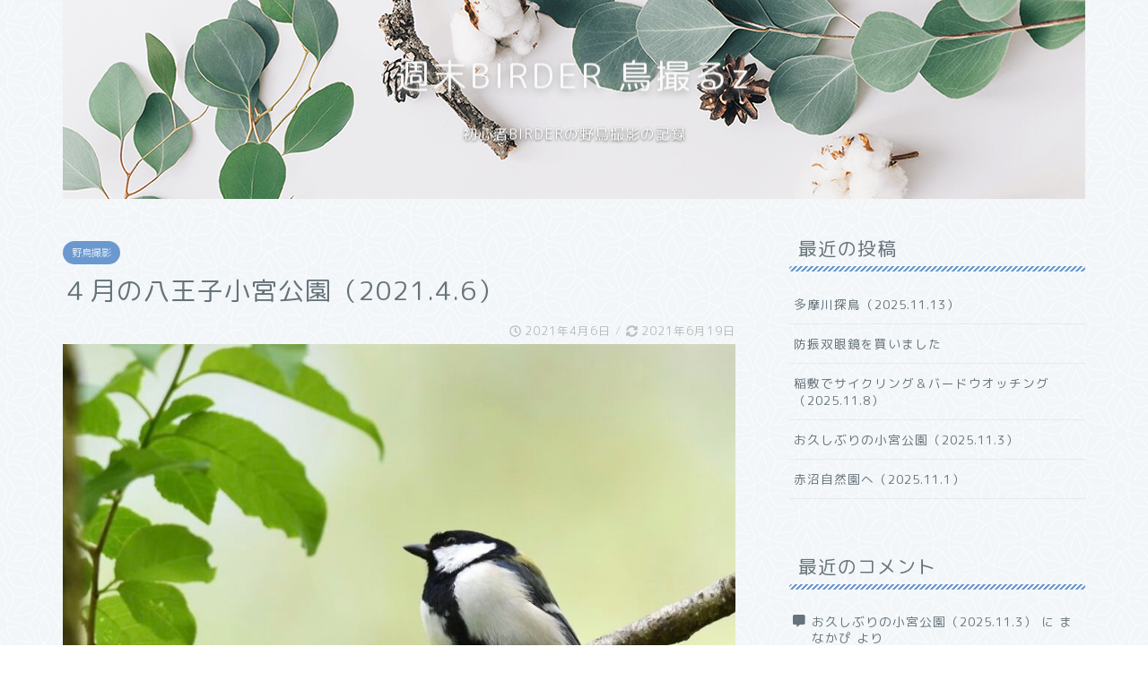

--- FILE ---
content_type: text/html; charset=UTF-8
request_url: https://room0134.com/2021/04/06/%EF%BC%94%E6%9C%88%E3%81%AE%E5%85%AB%E7%8E%8B%E5%AD%90%E5%B0%8F%E5%AE%AE%E5%85%AC%E5%9C%92/
body_size: 20236
content:
<!DOCTYPE html>
<html lang="ja">
<head prefix="og: http://ogp.me/ns# fb: http://ogp.me/ns/fb# article: http://ogp.me/ns/article#">
<meta charset="utf-8">
<meta http-equiv="X-UA-Compatible" content="IE=edge">
<meta name="viewport" content="width=device-width, initial-scale=1">
<!-- ここからOGP -->
<meta property="og:type" content="blog">
<meta property="og:description" content="最近、季節柄、鳥果が上がらない日々が続いています。そこで、今日は気分を変えて、少し遠出して八王子の小宮公園に行ってみることにしました。 八王子駅には9時前に到着。１回来たことがあるのに、早速、バス乗り場で迷います(｡-_"> 
<meta property="og:title" content="４月の八王子小宮公園（2021.4.6）｜週末BIRDER 鳥撮るz"> 
<meta property="og:url" content="https://room0134.com/2021/04/06/%ef%bc%94%e6%9c%88%e3%81%ae%e5%85%ab%e7%8e%8b%e5%ad%90%e5%b0%8f%e5%ae%ae%e5%85%ac%e5%9c%92/"> 
<meta property="og:image" content="https://room0134.com/wp-content/uploads/2021/04/yrn4tayaqrqbobgzov3y_g.jpg">
<meta property="og:site_name" content="週末BIRDER 鳥撮るz">
<meta property="fb:admins" content="">
<meta name="twitter:card" content="summary">
<meta name="twitter:site" content="@ToritoruZ">
<!-- ここまでOGP --> 
<title>４月の八王子小宮公園（2021.4.6）｜週末BIRDER 鳥撮るz</title>
<meta name="description" itemprop="description" content="最近、季節柄、鳥果が上がらない日々が続いています。そこで、今日は気分を変えて、少し遠出して八王子の小宮公園に行ってみることにしました。 八王子駅には9時前に到着。１回来たことがあるのに、早速、バス乗り場で迷います(｡-_" >
<link rel="shortcut icon" href="https://room0134.com/wp-content/themes/jin/favicon.ico">
<meta name='robots' content='max-image-preview:large' />
	<style>img:is([sizes="auto" i], [sizes^="auto," i]) { contain-intrinsic-size: 3000px 1500px }</style>
	<link rel='dns-prefetch' href='//ajax.googleapis.com' />
<link rel='dns-prefetch' href='//cdnjs.cloudflare.com' />
<link rel='dns-prefetch' href='//use.fontawesome.com' />
<link rel="alternate" type="application/rss+xml" title="週末BIRDER 鳥撮るz &raquo; フィード" href="https://room0134.com/feed/" />
<link rel="alternate" type="application/rss+xml" title="週末BIRDER 鳥撮るz &raquo; コメントフィード" href="https://room0134.com/comments/feed/" />
<link rel="alternate" type="application/rss+xml" title="週末BIRDER 鳥撮るz &raquo; ４月の八王子小宮公園（2021.4.6） のコメントのフィード" href="https://room0134.com/2021/04/06/%ef%bc%94%e6%9c%88%e3%81%ae%e5%85%ab%e7%8e%8b%e5%ad%90%e5%b0%8f%e5%ae%ae%e5%85%ac%e5%9c%92/feed/" />
<script type="text/javascript">
/* <![CDATA[ */
window._wpemojiSettings = {"baseUrl":"https:\/\/s.w.org\/images\/core\/emoji\/15.0.3\/72x72\/","ext":".png","svgUrl":"https:\/\/s.w.org\/images\/core\/emoji\/15.0.3\/svg\/","svgExt":".svg","source":{"concatemoji":"https:\/\/room0134.com\/wp-includes\/js\/wp-emoji-release.min.js?ver=6.7.4"}};
/*! This file is auto-generated */
!function(i,n){var o,s,e;function c(e){try{var t={supportTests:e,timestamp:(new Date).valueOf()};sessionStorage.setItem(o,JSON.stringify(t))}catch(e){}}function p(e,t,n){e.clearRect(0,0,e.canvas.width,e.canvas.height),e.fillText(t,0,0);var t=new Uint32Array(e.getImageData(0,0,e.canvas.width,e.canvas.height).data),r=(e.clearRect(0,0,e.canvas.width,e.canvas.height),e.fillText(n,0,0),new Uint32Array(e.getImageData(0,0,e.canvas.width,e.canvas.height).data));return t.every(function(e,t){return e===r[t]})}function u(e,t,n){switch(t){case"flag":return n(e,"\ud83c\udff3\ufe0f\u200d\u26a7\ufe0f","\ud83c\udff3\ufe0f\u200b\u26a7\ufe0f")?!1:!n(e,"\ud83c\uddfa\ud83c\uddf3","\ud83c\uddfa\u200b\ud83c\uddf3")&&!n(e,"\ud83c\udff4\udb40\udc67\udb40\udc62\udb40\udc65\udb40\udc6e\udb40\udc67\udb40\udc7f","\ud83c\udff4\u200b\udb40\udc67\u200b\udb40\udc62\u200b\udb40\udc65\u200b\udb40\udc6e\u200b\udb40\udc67\u200b\udb40\udc7f");case"emoji":return!n(e,"\ud83d\udc26\u200d\u2b1b","\ud83d\udc26\u200b\u2b1b")}return!1}function f(e,t,n){var r="undefined"!=typeof WorkerGlobalScope&&self instanceof WorkerGlobalScope?new OffscreenCanvas(300,150):i.createElement("canvas"),a=r.getContext("2d",{willReadFrequently:!0}),o=(a.textBaseline="top",a.font="600 32px Arial",{});return e.forEach(function(e){o[e]=t(a,e,n)}),o}function t(e){var t=i.createElement("script");t.src=e,t.defer=!0,i.head.appendChild(t)}"undefined"!=typeof Promise&&(o="wpEmojiSettingsSupports",s=["flag","emoji"],n.supports={everything:!0,everythingExceptFlag:!0},e=new Promise(function(e){i.addEventListener("DOMContentLoaded",e,{once:!0})}),new Promise(function(t){var n=function(){try{var e=JSON.parse(sessionStorage.getItem(o));if("object"==typeof e&&"number"==typeof e.timestamp&&(new Date).valueOf()<e.timestamp+604800&&"object"==typeof e.supportTests)return e.supportTests}catch(e){}return null}();if(!n){if("undefined"!=typeof Worker&&"undefined"!=typeof OffscreenCanvas&&"undefined"!=typeof URL&&URL.createObjectURL&&"undefined"!=typeof Blob)try{var e="postMessage("+f.toString()+"("+[JSON.stringify(s),u.toString(),p.toString()].join(",")+"));",r=new Blob([e],{type:"text/javascript"}),a=new Worker(URL.createObjectURL(r),{name:"wpTestEmojiSupports"});return void(a.onmessage=function(e){c(n=e.data),a.terminate(),t(n)})}catch(e){}c(n=f(s,u,p))}t(n)}).then(function(e){for(var t in e)n.supports[t]=e[t],n.supports.everything=n.supports.everything&&n.supports[t],"flag"!==t&&(n.supports.everythingExceptFlag=n.supports.everythingExceptFlag&&n.supports[t]);n.supports.everythingExceptFlag=n.supports.everythingExceptFlag&&!n.supports.flag,n.DOMReady=!1,n.readyCallback=function(){n.DOMReady=!0}}).then(function(){return e}).then(function(){var e;n.supports.everything||(n.readyCallback(),(e=n.source||{}).concatemoji?t(e.concatemoji):e.wpemoji&&e.twemoji&&(t(e.twemoji),t(e.wpemoji)))}))}((window,document),window._wpemojiSettings);
/* ]]> */
</script>
<style id='wp-emoji-styles-inline-css' type='text/css'>

	img.wp-smiley, img.emoji {
		display: inline !important;
		border: none !important;
		box-shadow: none !important;
		height: 1em !important;
		width: 1em !important;
		margin: 0 0.07em !important;
		vertical-align: -0.1em !important;
		background: none !important;
		padding: 0 !important;
	}
</style>
<link rel='stylesheet' id='wp-block-library-css' href='https://room0134.com/wp-includes/css/dist/block-library/style.min.css?ver=6.7.4' type='text/css' media='all' />
<style id='classic-theme-styles-inline-css' type='text/css'>
/*! This file is auto-generated */
.wp-block-button__link{color:#fff;background-color:#32373c;border-radius:9999px;box-shadow:none;text-decoration:none;padding:calc(.667em + 2px) calc(1.333em + 2px);font-size:1.125em}.wp-block-file__button{background:#32373c;color:#fff;text-decoration:none}
</style>
<style id='global-styles-inline-css' type='text/css'>
:root{--wp--preset--aspect-ratio--square: 1;--wp--preset--aspect-ratio--4-3: 4/3;--wp--preset--aspect-ratio--3-4: 3/4;--wp--preset--aspect-ratio--3-2: 3/2;--wp--preset--aspect-ratio--2-3: 2/3;--wp--preset--aspect-ratio--16-9: 16/9;--wp--preset--aspect-ratio--9-16: 9/16;--wp--preset--color--black: #000000;--wp--preset--color--cyan-bluish-gray: #abb8c3;--wp--preset--color--white: #ffffff;--wp--preset--color--pale-pink: #f78da7;--wp--preset--color--vivid-red: #cf2e2e;--wp--preset--color--luminous-vivid-orange: #ff6900;--wp--preset--color--luminous-vivid-amber: #fcb900;--wp--preset--color--light-green-cyan: #7bdcb5;--wp--preset--color--vivid-green-cyan: #00d084;--wp--preset--color--pale-cyan-blue: #8ed1fc;--wp--preset--color--vivid-cyan-blue: #0693e3;--wp--preset--color--vivid-purple: #9b51e0;--wp--preset--gradient--vivid-cyan-blue-to-vivid-purple: linear-gradient(135deg,rgba(6,147,227,1) 0%,rgb(155,81,224) 100%);--wp--preset--gradient--light-green-cyan-to-vivid-green-cyan: linear-gradient(135deg,rgb(122,220,180) 0%,rgb(0,208,130) 100%);--wp--preset--gradient--luminous-vivid-amber-to-luminous-vivid-orange: linear-gradient(135deg,rgba(252,185,0,1) 0%,rgba(255,105,0,1) 100%);--wp--preset--gradient--luminous-vivid-orange-to-vivid-red: linear-gradient(135deg,rgba(255,105,0,1) 0%,rgb(207,46,46) 100%);--wp--preset--gradient--very-light-gray-to-cyan-bluish-gray: linear-gradient(135deg,rgb(238,238,238) 0%,rgb(169,184,195) 100%);--wp--preset--gradient--cool-to-warm-spectrum: linear-gradient(135deg,rgb(74,234,220) 0%,rgb(151,120,209) 20%,rgb(207,42,186) 40%,rgb(238,44,130) 60%,rgb(251,105,98) 80%,rgb(254,248,76) 100%);--wp--preset--gradient--blush-light-purple: linear-gradient(135deg,rgb(255,206,236) 0%,rgb(152,150,240) 100%);--wp--preset--gradient--blush-bordeaux: linear-gradient(135deg,rgb(254,205,165) 0%,rgb(254,45,45) 50%,rgb(107,0,62) 100%);--wp--preset--gradient--luminous-dusk: linear-gradient(135deg,rgb(255,203,112) 0%,rgb(199,81,192) 50%,rgb(65,88,208) 100%);--wp--preset--gradient--pale-ocean: linear-gradient(135deg,rgb(255,245,203) 0%,rgb(182,227,212) 50%,rgb(51,167,181) 100%);--wp--preset--gradient--electric-grass: linear-gradient(135deg,rgb(202,248,128) 0%,rgb(113,206,126) 100%);--wp--preset--gradient--midnight: linear-gradient(135deg,rgb(2,3,129) 0%,rgb(40,116,252) 100%);--wp--preset--font-size--small: 13px;--wp--preset--font-size--medium: 20px;--wp--preset--font-size--large: 36px;--wp--preset--font-size--x-large: 42px;--wp--preset--spacing--20: 0.44rem;--wp--preset--spacing--30: 0.67rem;--wp--preset--spacing--40: 1rem;--wp--preset--spacing--50: 1.5rem;--wp--preset--spacing--60: 2.25rem;--wp--preset--spacing--70: 3.38rem;--wp--preset--spacing--80: 5.06rem;--wp--preset--shadow--natural: 6px 6px 9px rgba(0, 0, 0, 0.2);--wp--preset--shadow--deep: 12px 12px 50px rgba(0, 0, 0, 0.4);--wp--preset--shadow--sharp: 6px 6px 0px rgba(0, 0, 0, 0.2);--wp--preset--shadow--outlined: 6px 6px 0px -3px rgba(255, 255, 255, 1), 6px 6px rgba(0, 0, 0, 1);--wp--preset--shadow--crisp: 6px 6px 0px rgba(0, 0, 0, 1);}:where(.is-layout-flex){gap: 0.5em;}:where(.is-layout-grid){gap: 0.5em;}body .is-layout-flex{display: flex;}.is-layout-flex{flex-wrap: wrap;align-items: center;}.is-layout-flex > :is(*, div){margin: 0;}body .is-layout-grid{display: grid;}.is-layout-grid > :is(*, div){margin: 0;}:where(.wp-block-columns.is-layout-flex){gap: 2em;}:where(.wp-block-columns.is-layout-grid){gap: 2em;}:where(.wp-block-post-template.is-layout-flex){gap: 1.25em;}:where(.wp-block-post-template.is-layout-grid){gap: 1.25em;}.has-black-color{color: var(--wp--preset--color--black) !important;}.has-cyan-bluish-gray-color{color: var(--wp--preset--color--cyan-bluish-gray) !important;}.has-white-color{color: var(--wp--preset--color--white) !important;}.has-pale-pink-color{color: var(--wp--preset--color--pale-pink) !important;}.has-vivid-red-color{color: var(--wp--preset--color--vivid-red) !important;}.has-luminous-vivid-orange-color{color: var(--wp--preset--color--luminous-vivid-orange) !important;}.has-luminous-vivid-amber-color{color: var(--wp--preset--color--luminous-vivid-amber) !important;}.has-light-green-cyan-color{color: var(--wp--preset--color--light-green-cyan) !important;}.has-vivid-green-cyan-color{color: var(--wp--preset--color--vivid-green-cyan) !important;}.has-pale-cyan-blue-color{color: var(--wp--preset--color--pale-cyan-blue) !important;}.has-vivid-cyan-blue-color{color: var(--wp--preset--color--vivid-cyan-blue) !important;}.has-vivid-purple-color{color: var(--wp--preset--color--vivid-purple) !important;}.has-black-background-color{background-color: var(--wp--preset--color--black) !important;}.has-cyan-bluish-gray-background-color{background-color: var(--wp--preset--color--cyan-bluish-gray) !important;}.has-white-background-color{background-color: var(--wp--preset--color--white) !important;}.has-pale-pink-background-color{background-color: var(--wp--preset--color--pale-pink) !important;}.has-vivid-red-background-color{background-color: var(--wp--preset--color--vivid-red) !important;}.has-luminous-vivid-orange-background-color{background-color: var(--wp--preset--color--luminous-vivid-orange) !important;}.has-luminous-vivid-amber-background-color{background-color: var(--wp--preset--color--luminous-vivid-amber) !important;}.has-light-green-cyan-background-color{background-color: var(--wp--preset--color--light-green-cyan) !important;}.has-vivid-green-cyan-background-color{background-color: var(--wp--preset--color--vivid-green-cyan) !important;}.has-pale-cyan-blue-background-color{background-color: var(--wp--preset--color--pale-cyan-blue) !important;}.has-vivid-cyan-blue-background-color{background-color: var(--wp--preset--color--vivid-cyan-blue) !important;}.has-vivid-purple-background-color{background-color: var(--wp--preset--color--vivid-purple) !important;}.has-black-border-color{border-color: var(--wp--preset--color--black) !important;}.has-cyan-bluish-gray-border-color{border-color: var(--wp--preset--color--cyan-bluish-gray) !important;}.has-white-border-color{border-color: var(--wp--preset--color--white) !important;}.has-pale-pink-border-color{border-color: var(--wp--preset--color--pale-pink) !important;}.has-vivid-red-border-color{border-color: var(--wp--preset--color--vivid-red) !important;}.has-luminous-vivid-orange-border-color{border-color: var(--wp--preset--color--luminous-vivid-orange) !important;}.has-luminous-vivid-amber-border-color{border-color: var(--wp--preset--color--luminous-vivid-amber) !important;}.has-light-green-cyan-border-color{border-color: var(--wp--preset--color--light-green-cyan) !important;}.has-vivid-green-cyan-border-color{border-color: var(--wp--preset--color--vivid-green-cyan) !important;}.has-pale-cyan-blue-border-color{border-color: var(--wp--preset--color--pale-cyan-blue) !important;}.has-vivid-cyan-blue-border-color{border-color: var(--wp--preset--color--vivid-cyan-blue) !important;}.has-vivid-purple-border-color{border-color: var(--wp--preset--color--vivid-purple) !important;}.has-vivid-cyan-blue-to-vivid-purple-gradient-background{background: var(--wp--preset--gradient--vivid-cyan-blue-to-vivid-purple) !important;}.has-light-green-cyan-to-vivid-green-cyan-gradient-background{background: var(--wp--preset--gradient--light-green-cyan-to-vivid-green-cyan) !important;}.has-luminous-vivid-amber-to-luminous-vivid-orange-gradient-background{background: var(--wp--preset--gradient--luminous-vivid-amber-to-luminous-vivid-orange) !important;}.has-luminous-vivid-orange-to-vivid-red-gradient-background{background: var(--wp--preset--gradient--luminous-vivid-orange-to-vivid-red) !important;}.has-very-light-gray-to-cyan-bluish-gray-gradient-background{background: var(--wp--preset--gradient--very-light-gray-to-cyan-bluish-gray) !important;}.has-cool-to-warm-spectrum-gradient-background{background: var(--wp--preset--gradient--cool-to-warm-spectrum) !important;}.has-blush-light-purple-gradient-background{background: var(--wp--preset--gradient--blush-light-purple) !important;}.has-blush-bordeaux-gradient-background{background: var(--wp--preset--gradient--blush-bordeaux) !important;}.has-luminous-dusk-gradient-background{background: var(--wp--preset--gradient--luminous-dusk) !important;}.has-pale-ocean-gradient-background{background: var(--wp--preset--gradient--pale-ocean) !important;}.has-electric-grass-gradient-background{background: var(--wp--preset--gradient--electric-grass) !important;}.has-midnight-gradient-background{background: var(--wp--preset--gradient--midnight) !important;}.has-small-font-size{font-size: var(--wp--preset--font-size--small) !important;}.has-medium-font-size{font-size: var(--wp--preset--font-size--medium) !important;}.has-large-font-size{font-size: var(--wp--preset--font-size--large) !important;}.has-x-large-font-size{font-size: var(--wp--preset--font-size--x-large) !important;}
:where(.wp-block-post-template.is-layout-flex){gap: 1.25em;}:where(.wp-block-post-template.is-layout-grid){gap: 1.25em;}
:where(.wp-block-columns.is-layout-flex){gap: 2em;}:where(.wp-block-columns.is-layout-grid){gap: 2em;}
:root :where(.wp-block-pullquote){font-size: 1.5em;line-height: 1.6;}
</style>
<link rel='stylesheet' id='toc-screen-css' href='https://room0134.com/wp-content/plugins/table-of-contents-plus/screen.min.css?ver=2411.1' type='text/css' media='all' />
<link rel='stylesheet' id='theme-style-css' href='https://room0134.com/wp-content/themes/jin/style.css?ver=6.7.4' type='text/css' media='all' />
<link rel='stylesheet' id='fontawesome-style-css' href='https://use.fontawesome.com/releases/v5.1.0/css/all.css?ver=6.7.4' type='text/css' media='all' />
<link rel='stylesheet' id='swiper-style-css' href='https://cdnjs.cloudflare.com/ajax/libs/Swiper/4.0.7/css/swiper.min.css?ver=6.7.4' type='text/css' media='all' />
<link rel="https://api.w.org/" href="https://room0134.com/wp-json/" /><link rel="alternate" title="JSON" type="application/json" href="https://room0134.com/wp-json/wp/v2/posts/1454" /><link rel="canonical" href="https://room0134.com/2021/04/06/%ef%bc%94%e6%9c%88%e3%81%ae%e5%85%ab%e7%8e%8b%e5%ad%90%e5%b0%8f%e5%ae%ae%e5%85%ac%e5%9c%92/" />
<link rel='shortlink' href='https://room0134.com/?p=1454' />
<link rel="alternate" title="oEmbed (JSON)" type="application/json+oembed" href="https://room0134.com/wp-json/oembed/1.0/embed?url=https%3A%2F%2Froom0134.com%2F2021%2F04%2F06%2F%25ef%25bc%2594%25e6%259c%2588%25e3%2581%25ae%25e5%2585%25ab%25e7%258e%258b%25e5%25ad%2590%25e5%25b0%258f%25e5%25ae%25ae%25e5%2585%25ac%25e5%259c%2592%2F" />
<link rel="alternate" title="oEmbed (XML)" type="text/xml+oembed" href="https://room0134.com/wp-json/oembed/1.0/embed?url=https%3A%2F%2Froom0134.com%2F2021%2F04%2F06%2F%25ef%25bc%2594%25e6%259c%2588%25e3%2581%25ae%25e5%2585%25ab%25e7%258e%258b%25e5%25ad%2590%25e5%25b0%258f%25e5%25ae%25ae%25e5%2585%25ac%25e5%259c%2592%2F&#038;format=xml" />
	<style type="text/css">
		#wrapper{
						background-color: #f2f6f9;
						background-image: url(http://room0134.com/wp-content/uploads/2018/07/seamless_8-1.png);
		}
		.related-entry-headline-text span:before,
		#comment-title span:before,
		#reply-title span:before{
			background-color: #6b99cf;
			border-color: #6b99cf!important;
		}
		footer,
		#breadcrumb:after,
		#page-top a{	
			background-color: #6b99cf;
		}
		.footer-inner a,
		#copyright,
		#copyright-center{
			border-color: #fff!important;
			color: #fff!important;
		}
		#footer-widget-area
		{
			border-color: #fff!important;
		}
		.page-top-footer a{
			color: #6b99cf!important;
		}
				#breadcrumb ul li,
		#breadcrumb ul li a{
			color: #6b99cf!important;
		}
		
		body,
		a,
		a:link,
		a:visited{
			color: #66737a;
		}
		a:hover{
			color: #6b99cf;
		}
				.widget_nav_menu ul > li > a:before,
		.widget_categories ul > li > a:before,
		.widget_archive form:after,
		.widget_categories form:after,
		.widget_nav_menu ul > li > ul.sub-menu > li > a:before,
		.widget_categories ul > li > .children > li > a:before,
		.widget_nav_menu ul > li > ul.sub-menu > li > ul.sub-menu li > a:before,
		.widget_categories ul > li > .children > li > .children li > a:before{
			color: #6b99cf;
		}
		footer .footer-widget,
		footer .footer-widget a,
		footer .footer-widget ul li,
		.footer-widget.widget_nav_menu ul > li > a:before,
		.footer-widget.widget_categories ul > li > a:before{
			color: #fff!important;
			border-color: #fff!important;
		}
		footer .footer-widget .widgettitle{
			color: #fff!important;
			border-color: #6b99cf!important;
		}
		footer .widget_nav_menu ul .children .children li a:before,
		footer .widget_categories ul .children .children li a:before{
			background-color: #fff!important;
		}
		#drawernav a:hover,
		.post-list-title,
		#prev-next p,
		#toc_container .toc_list li a{
			color: #66737a!important;
		}
		#header-box{
			background-color: #6b99cf;
		}
		.pickup-contents:before{
			background-color: #6b99cf!important;
		}
		.main-image-text{
			color: #f9f9f9;
		}
		.main-image-text-sub{
			color: #ffffff;
		}
		
						#site-info{
			padding-top: 15px!important;
			padding-bottom: 15px!important;
		}
				
		#site-info span a{
			color: #eff2f7!important;
		}
		
				#headmenu .headsns .line a svg{
			fill: #6b99cf!important;
		}
		#headmenu .headsns a,
		#headmenu{
			color: #6b99cf!important;
			border-color:#6b99cf!important;
		}
						.profile-follow .line-sns a svg{
			fill: #6b99cf!important;
		}
		.profile-follow .line-sns a:hover svg{
			fill: #6b99cf!important;
		}
		.profile-follow a{
			color: #6b99cf!important;
			border-color:#6b99cf!important;
		}
		.profile-follow a:hover,
		#headmenu .headsns a:hover{
			color:#6b99cf!important;
			border-color:#6b99cf!important;
		}
				.search-box:hover{
			color:#6b99cf!important;
			border-color:#6b99cf!important;
		}
				#header #headmenu .headsns .line a:hover svg{
			fill:#6b99cf!important;
		}
		.cps-icon-bar,
		#navtoggle:checked + .sp-menu-open .cps-icon-bar{
			background-color: #eff2f7;
		}
		#nav-container{
			background-color: #f2f6f9;
		}
		#drawernav ul.menu-box > li > a,
		#drawernav2 ul.menu-box > li > a,
		#drawernav3 ul.menu-box > li > a,
		#drawernav4 ul.menu-box > li > a,
		#drawernav5 ul.menu-box > li > a,
		#drawernav ul.menu-box > li.menu-item-has-children:after,
		#drawernav2 ul.menu-box > li.menu-item-has-children:after,
		#drawernav3 ul.menu-box > li.menu-item-has-children:after,
		#drawernav4 ul.menu-box > li.menu-item-has-children:after,
		#drawernav5 ul.menu-box > li.menu-item-has-children:after{
			color: #6b99cf!important;
		}
		#drawernav ul.menu-box li a,
		#drawernav2 ul.menu-box li a,
		#drawernav3 ul.menu-box li a,
		#drawernav4 ul.menu-box li a,
		#drawernav5 ul.menu-box li a{
			font-size: 14px!important;
		}
		#drawernav3 ul.menu-box > li{
			color: #66737a!important;
		}
		#drawernav4 .menu-box > .menu-item > a:after,
		#drawernav3 .menu-box > .menu-item > a:after,
		#drawernav .menu-box > .menu-item > a:after{
			background-color: #6b99cf!important;
		}
		#drawernav2 .menu-box > .menu-item:hover,
		#drawernav5 .menu-box > .menu-item:hover{
			border-top-color: #6b99cf!important;
		}
				.cps-info-bar a{
			background-color: #ffcd44!important;
		}
				@media (min-width: 768px) {
			.post-list-mag .post-list-item:not(:nth-child(2n)){
				margin-right: 2.6%;
			}
		}
				@media (min-width: 768px) {
			#tab-1:checked ~ .tabBtn-mag li [for="tab-1"]:after,
			#tab-2:checked ~ .tabBtn-mag li [for="tab-2"]:after,
			#tab-3:checked ~ .tabBtn-mag li [for="tab-3"]:after,
			#tab-4:checked ~ .tabBtn-mag li [for="tab-4"]:after{
				border-top-color: #6b99cf!important;
			}
			.tabBtn-mag label{
				border-bottom-color: #6b99cf!important;
			}
		}
		#tab-1:checked ~ .tabBtn-mag li [for="tab-1"],
		#tab-2:checked ~ .tabBtn-mag li [for="tab-2"],
		#tab-3:checked ~ .tabBtn-mag li [for="tab-3"],
		#tab-4:checked ~ .tabBtn-mag li [for="tab-4"],
		#prev-next a.next:after,
		#prev-next a.prev:after{
			
			background-color: #6b99cf!important;
		}
		

		.swiper-slide .post-list-cat,
		.post-list-mag .post-list-cat,
		.post-list-mag3col .post-list-cat,
		.post-list-mag-sp1col .post-list-cat,
		.swiper-pagination-bullet-active,
		.pickup-cat,
		.post-list .post-list-cat,
		.more-cat-button a:hover span:before,
		#breadcrumb .bcHome a:hover span:before,
		.popular-item:nth-child(1) .pop-num,
		.popular-item:nth-child(2) .pop-num,
		.popular-item:nth-child(3) .pop-num{
			background-color: #6b99cf!important;
		}
		.sidebar-btn a,
		.profile-sns-menu{
			background-color: #6b99cf!important;
		}
		.sp-sns-menu a,
		.pickup-contents-box a:hover .pickup-title{
			border-color: #6b99cf!important;
			color: #6b99cf!important;
		}
				.pro-line svg{
			fill: #6b99cf!important;
		}
		.cps-post-cat a,
		.meta-cat,
		.popular-cat{
			background-color: #6b99cf!important;
			border-color: #6b99cf!important;
		}
		.tagicon,
		.tag-box a,
		#toc_container .toc_list > li,
		#toc_container .toc_title{
			color: #6b99cf!important;
		}
		.tag-box a,
		#toc_container:before{
			border-color: #6b99cf!important;
		}
		.cps-post-cat a:hover{
			color: #6b99cf!important;
		}
		.pagination li:not([class*="current"]) a:hover,
		.widget_tag_cloud a:hover{
			background-color: #6b99cf!important;
		}
		.pagination li:not([class*="current"]) a:hover{
			opacity: 0.5!important;
		}
		.pagination li.current a{
			background-color: #6b99cf!important;
			border-color: #6b99cf!important;
		}
		.nextpage a:hover span {
			color: #6b99cf!important;
			border-color: #6b99cf!important;
		}
		.cta-content:before{
			background-color: #6b99cf!important;
		}
		.cta-text,
		.info-title{
			color: #fff!important;
		}
		#footer-widget-area.footer_style1 .widgettitle{
			border-color: #6b99cf!important;
		}
		.sidebar_style1 .widgettitle,
		.sidebar_style5 .widgettitle{
			border-color: #6b99cf!important;
		}
		.sidebar_style2 .widgettitle,
		.sidebar_style4 .widgettitle,
		.sidebar_style6 .widgettitle{
			background-color: #6b99cf!important;
		}
		
		.tn-logo-size{
			font-size: 160%!important;
		}
		.tn-logo-size img{
			width: 160%!important;
		}
		.sp-logo-size{
			font-size: 100%!important;
		}
		.sp-logo-size img{
			width: 100%!important;
		}
				.cps-post-main ul > li:before,
		.cps-post-main ol > li:before{
			background-color: #6b99cf!important;
		}
		.profile-card .profile-title{
			background-color: #6b99cf!important;
		}
		.profile-card{
			border-color: #6b99cf!important;
		}
		.cps-post-main a{
			color:#7bced1;
		}
		.cps-post-main .marker{
			background: -webkit-linear-gradient( transparent 60%, #fcfad9 0% ) ;
			background: linear-gradient( transparent 60%, #fcfad9 0% ) ;
		}
		.cps-post-main .marker2{
			background: -webkit-linear-gradient( transparent 60%, #a9eaf2 0% ) ;
			background: linear-gradient( transparent 60%, #a9eaf2 0% ) ;
		}
		
		
		.simple-box1{
			border-color:#6b99cf!important;
		}
		.simple-box2{
			border-color:#f2bf7d!important;
		}
		.simple-box3{
			border-color:#b5e28a!important;
		}
		.simple-box4{
			border-color:#7badd8!important;
		}
		.simple-box4:before{
			background-color: #7badd8;
		}
		.simple-box5{
			border-color:#e896c7!important;
		}
		.simple-box5:before{
			background-color: #e896c7;
		}
		.simple-box6{
			background-color:#fffdef!important;
		}
		.simple-box7{
			border-color:#def1f9!important;
		}
		.simple-box7:before{
			background-color:#def1f9!important;
		}
		.simple-box8{
			border-color:#96ddc1!important;
		}
		.simple-box8:before{
			background-color:#96ddc1!important;
		}
		.simple-box9:before{
			background-color:#e1c0e8!important;
		}
		.simple-box9:after{
			border-color:#e1c0e8 #e1c0e8 #fff #fff!important;
		}
		
		.kaisetsu-box1:before,
		.kaisetsu-box1-title{
			background-color:#ffb49e!important;
		}
		.kaisetsu-box2{
			border-color:#89c2f4!important;
		}
		.kaisetsu-box2-title{
			background-color:#89c2f4!important;
		}
		.kaisetsu-box4{
			border-color:#ea91a9!important;
		}
		.kaisetsu-box4-title{
			background-color:#ea91a9!important;
		}
		.kaisetsu-box5:before{
			background-color:#57b3ba!important;
		}
		.kaisetsu-box5-title{
			background-color:#57b3ba!important;
		}
		
		.concept-box1{
			border-color:#85db8f!important;
		}
		.concept-box1:after{
			background-color:#85db8f!important;
		}
		.concept-box1:before{
			content:"ポイント"!important;
			color:#85db8f!important;
		}
		.concept-box2{
			border-color:#f7cf6a!important;
		}
		.concept-box2:after{
			background-color:#f7cf6a!important;
		}
		.concept-box2:before{
			content:"注意点"!important;
			color:#f7cf6a!important;
		}
		.concept-box3{
			border-color:#86cee8!important;
		}
		.concept-box3:after{
			background-color:#86cee8!important;
		}
		.concept-box3:before{
			content:"良い例"!important;
			color:#86cee8!important;
		}
		.concept-box4{
			border-color:#ed8989!important;
		}
		.concept-box4:after{
			background-color:#ed8989!important;
		}
		.concept-box4:before{
			content:"悪い例"!important;
			color:#ed8989!important;
		}
		.concept-box5{
			border-color:#9e9e9e!important;
		}
		.concept-box5:after{
			background-color:#9e9e9e!important;
		}
		.concept-box5:before{
			content:"参考"!important;
			color:#9e9e9e!important;
		}
		.concept-box6{
			border-color:#8eaced!important;
		}
		.concept-box6:after{
			background-color:#8eaced!important;
		}
		.concept-box6:before{
			content:"メモ"!important;
			color:#8eaced!important;
		}
		
		.innerlink-box1,
		.blog-card{
			border-color:#73bc9b!important;
		}
		.innerlink-box1-title{
			background-color:#73bc9b!important;
			border-color:#73bc9b!important;
		}
		.innerlink-box1:before,
		.blog-card-hl-box{
			background-color:#73bc9b!important;
		}
		
		.color-button01 a,
		.color-button01 a:hover,
		.color-button01:before{
			background-color: #6b99cf!important;
		}
		.top-image-btn-color a,
		.top-image-btn-color a:hover,
		.top-image-btn-color:before{
			background-color: #ffcd44!important;
		}
		.color-button02 a,
		.color-button02 a:hover,
		.color-button02:before{
			background-color: #e27a96!important;
		}
		
		.color-button01-big a,
		.color-button01-big a:hover,
		.color-button01-big:before{
			background-color: #7bced1!important;
		}
		.color-button01-big a,
		.color-button01-big:before{
			border-radius: 50px!important;
		}
		.color-button01-big a{
			padding-top: 20px!important;
			padding-bottom: 20px!important;
		}
		
		.color-button02-big a,
		.color-button02-big a:hover,
		.color-button02-big:before{
			background-color: #6b99cf!important;
		}
		.color-button02-big a,
		.color-button02-big:before{
			border-radius: 5px!important;
		}
		.color-button02-big a{
			padding-top: 20px!important;
			padding-bottom: 20px!important;
		}
				.color-button01-big{
			width: 75%!important;
		}
		.color-button02-big{
			width: 75%!important;
		}
				
		
					.top-image-btn-color:before,
			.color-button01:before,
			.color-button02:before,
			.color-button01-big:before,
			.color-button02-big:before{
				bottom: -1px;
				left: -1px;
				width: 100%;
				height: 100%;
				border-radius: 6px;
				box-shadow: 0px 1px 5px 0px rgba(0, 0, 0, 0.25);
				-webkit-transition: all .4s;
				transition: all .4s;
			}
			.top-image-btn-color a:hover,
			.color-button01 a:hover,
			.color-button02 a:hover,
			.color-button01-big a:hover,
			.color-button02-big a:hover{
				-webkit-transform: translateY(2px);
				transform: translateY(2px);
				-webkit-filter: brightness(0.95);
				 filter: brightness(0.95);
			}
			.top-image-btn-color:hover:before,
			.color-button01:hover:before,
			.color-button02:hover:before,
			.color-button01-big:hover:before,
			.color-button02-big:hover:before{
				-webkit-transform: translateY(2px);
				transform: translateY(2px);
				box-shadow: none!important;
			}
				
		.h2-style01 h2,
		.h2-style02 h2:before,
		.h2-style03 h2,
		.h2-style04 h2:before,
		.h2-style05 h2,
		.h2-style07 h2:before,
		.h2-style07 h2:after,
		.h3-style03 h3:before,
		.h3-style02 h3:before,
		.h3-style05 h3:before,
		.h3-style07 h3:before,
		.h2-style08 h2:after,
		.h2-style10 h2:before,
		.h2-style10 h2:after,
		.h3-style02 h3:after,
		.h4-style02 h4:before{
			background-color: #6b99cf!important;
		}
		.h3-style01 h3,
		.h3-style04 h3,
		.h3-style05 h3,
		.h3-style06 h3,
		.h4-style01 h4,
		.h2-style02 h2,
		.h2-style08 h2,
		.h2-style08 h2:before,
		.h2-style09 h2,
		.h4-style03 h4{
			border-color: #6b99cf!important;
		}
		.h2-style05 h2:before{
			border-top-color: #6b99cf!important;
		}
		.h2-style06 h2:before,
		.sidebar_style3 .widgettitle:after{
			background-image: linear-gradient(
				-45deg,
				transparent 25%,
				#6b99cf 25%,
				#6b99cf 50%,
				transparent 50%,
				transparent 75%,
				#6b99cf 75%,
				#6b99cf			);
		}
				
		@media all and (-ms-high-contrast:none){
			*::-ms-backdrop, .color-button01:before,
			.color-button02:before,
			.color-button01-big:before,
			.color-button02-big:before{
				background-color: #595857!important;
			}
		}
		
		.jin-lp-h2 h2,
		.jin-lp-h2 h2{
			background-color: transparent!important;
			border-color: transparent!important;
			color: #66737a!important;
		}
		.jincolumn-h3style2{
			border-color:#6b99cf!important;
		}
		.jinlph2-style1 h2:first-letter{
			color:#6b99cf!important;
		}
		.jinlph2-style2 h2,
		.jinlph2-style3 h2{
			border-color:#6b99cf!important;
		}
		
		
	</style>
<style type="text/css">.recentcomments a{display:inline !important;padding:0 !important;margin:0 !important;}</style>		<style type="text/css" id="wp-custom-css">
			.proflink{
	text-align:center;
	padding:7px 10px;
	background:#ff7fa1;/*カラーは変更*/
	width:50%;
	margin:0 auto;
	margin-top:20px;
	border-radius:20px;
	border:3px double #fff;
	color:#fff;
	font-size:0.65rem;
}
#toc_container {
	background: rgba(255,255,255,0.4)!important;
}		</style>
		    

</head>
<body class="post-template-default single single-post postid-1454 single-format-standard" id="rm-style">
<div id="wrapper">

		
	
		<!--ヘッダー-->

								


<div id="scroll-content" class="animate">
	
		
		
		<!--ヘッダー画像-->
														<div id="main-image" class="main-image animate">
				
										<a href="https://jin-theme.com/demo-8"><img src="http://room0134.com/wp-content/uploads/2018/07/topimage6-1.png" /></a>
			
		<div class="top-image-meta">
						<div class="main-image-text animate top-image-text-option-shadow">週末BIRDER 鳥撮るz</div>
									<div class="main-image-text-sub animate top-image-subtext-option-shadow">初心者BIRDERの野鳥撮影の記録</div>
								</div>
				
	
	
</div>											<!--ヘッダー画像-->
	
			
		<!--ヘッダー-->

		<div class="clearfix"></div>

			
														
		
	<div id="contents">

		<!--メインコンテンツ-->
			<main id="main-contents" class="main-contents article_style2 animate" itemprop="mainContentOfPage">
				<section class="cps-post-box hentry">
																	<article class="cps-post">
							<header class="cps-post-header">
																<span class="cps-post-cat category-%e9%87%8e%e9%b3%a5%e6%92%ae%e5%bd%b1" itemprop="keywords"><a href="https://room0134.com/category/%e9%87%8e%e9%b3%a5%e6%92%ae%e5%bd%b1/" style="background-color:!important;">野鳥撮影</a></span>
																<h1 class="cps-post-title entry-title" itemprop="headline">４月の八王子小宮公園（2021.4.6）</h1>
								<div class="cps-post-meta vcard">
									<span class="writer fn" itemprop="author" itemscope itemtype="http://schema.org/Person"><span itemprop="name">chebu</span></span>
									<span class="cps-post-date-box">
												<span class="cps-post-date"><i class="far fa-clock" aria-hidden="true"></i>&nbsp;<time class="entry-date date published" datetime="2021-04-06T08:36:35+09:00">2021年4月6日</time></span>
	<span class="timeslash"> /</span>
	<time class="entry-date date updated" datetime="2021-06-19T12:50:58+09:00"><span class="cps-post-date"><i class="fas fa-sync-alt" aria-hidden="true"></i>&nbsp;2021年6月19日</span></time>
										</span>
								</div>
								
							</header>
															<div class="cps-post-thumb" itemscope itemtype="http://schema.org/ImageObject">
									<img src="https://room0134.com/wp-content/uploads/2021/04/yrn4tayaqrqbobgzov3y_g-908x720.jpg" class="attachment-large_size size-large_size wp-post-image" alt="" decoding="async" fetchpriority="high" />								</div>
																															<div class="share-top sns-design-type02">
	<div class="sns-top">
		<ol>
			<!--ツイートボタン-->
							<li class="twitter"><a href="http://twitter.com/intent/tweet?url=https%3A%2F%2Froom0134.com%2F2021%2F04%2F06%2F%25ef%25bc%2594%25e6%259c%2588%25e3%2581%25ae%25e5%2585%25ab%25e7%258e%258b%25e5%25ad%2590%25e5%25b0%258f%25e5%25ae%25ae%25e5%2585%25ac%25e5%259c%2592%2F&text=%EF%BC%94%E6%9C%88%E3%81%AE%E5%85%AB%E7%8E%8B%E5%AD%90%E5%B0%8F%E5%AE%AE%E5%85%AC%E5%9C%92%EF%BC%882021.4.6%EF%BC%89&via=ToritoruZ&tw_p=tweetbutton"><i class="fab fa-twitter"></i></a>
				</li>
						<!--Facebookボタン-->
							<li class="facebook">
				<a href="http://www.facebook.com/sharer.php?src=bm&u=https%3A%2F%2Froom0134.com%2F2021%2F04%2F06%2F%25ef%25bc%2594%25e6%259c%2588%25e3%2581%25ae%25e5%2585%25ab%25e7%258e%258b%25e5%25ad%2590%25e5%25b0%258f%25e5%25ae%25ae%25e5%2585%25ac%25e5%259c%2592%2F&t=%EF%BC%94%E6%9C%88%E3%81%AE%E5%85%AB%E7%8E%8B%E5%AD%90%E5%B0%8F%E5%AE%AE%E5%85%AC%E5%9C%92%EF%BC%882021.4.6%EF%BC%89" onclick="javascript:window.open(this.href, '', 'menubar=no,toolbar=no,resizable=yes,scrollbars=yes,height=300,width=600');return false;"><i class="fab fa-facebook-f" aria-hidden="true"></i></a>
				</li>
						<!--はてブボタン-->
							<li class="hatebu">
				<a href="http://b.hatena.ne.jp/add?mode=confirm&url=https%3A%2F%2Froom0134.com%2F2021%2F04%2F06%2F%25ef%25bc%2594%25e6%259c%2588%25e3%2581%25ae%25e5%2585%25ab%25e7%258e%258b%25e5%25ad%2590%25e5%25b0%258f%25e5%25ae%25ae%25e5%2585%25ac%25e5%259c%2592%2F" onclick="javascript:window.open(this.href, '', 'menubar=no,toolbar=no,resizable=yes,scrollbars=yes,height=400,width=510');return false;" ><i class="font-hatena"></i></a>
				</li>
						<!--Poketボタン-->
							<li class="pocket">
				<a href="http://getpocket.com/edit?url=https%3A%2F%2Froom0134.com%2F2021%2F04%2F06%2F%25ef%25bc%2594%25e6%259c%2588%25e3%2581%25ae%25e5%2585%25ab%25e7%258e%258b%25e5%25ad%2590%25e5%25b0%258f%25e5%25ae%25ae%25e5%2585%25ac%25e5%259c%2592%2F&title=%EF%BC%94%E6%9C%88%E3%81%AE%E5%85%AB%E7%8E%8B%E5%AD%90%E5%B0%8F%E5%AE%AE%E5%85%AC%E5%9C%92%EF%BC%882021.4.6%EF%BC%89"><i class="fab fa-get-pocket" aria-hidden="true"></i></a>
				</li>
							<li class="line">
				<a href="http://line.me/R/msg/text/?https%3A%2F%2Froom0134.com%2F2021%2F04%2F06%2F%25ef%25bc%2594%25e6%259c%2588%25e3%2581%25ae%25e5%2585%25ab%25e7%258e%258b%25e5%25ad%2590%25e5%25b0%258f%25e5%25ae%25ae%25e5%2585%25ac%25e5%259c%2592%2F"><svg version="1.1" xmlns="http://www.w3.org/2000/svg" xmlns:xlink="http://www.w3.org/1999/xlink" x="0px"
	 y="0px" viewBox="0 0 122.4 47.2" style="enable-background:new 0 0 122.4 47.2;" xml:space="preserve">
<path d="M77.4,28.4c0.1-5,0.2-9,0.2-13.1c0-3.2-0.1-6.3,0-9.5c0.1-3.1,1.6-4.6,4-4.6c2.2,0,4.2,1.9,4.6,4.5c0.1,0.8,0,1.7,0,2.5
	c0,10.3,0,20.6,0,31c0,0.7,0,1.3,0,2c-0.1,2.2-1.1,3.8-3.3,4.5c-2.2,0.7-4-0.1-5.3-1.9c-3.1-4.1-6.1-8.3-9.1-12.5
	c-2.8-3.8-5.7-7.7-9.1-12.2c-0.5,1.9-1,2.9-1,3.9c-0.1,5.3,0,10.7,0,16c0,1.2,0.1,2.4-0.1,3.5c-0.4,2.2-2,3.5-4.2,3.4
	c-2.1-0.1-3.9-1.4-4.2-3.5c-0.2-1-0.1-2-0.1-3c0-10.5,0-21,0-31.5c0-0.5,0-1,0-1.5c-0.1-2.5,1.2-4.2,3.4-5c2.2-0.9,3.9,0.5,5.2,2.1
	c2.5,3.1,4.7,6.4,7.1,9.6c3.1,4.3,6.2,8.6,9.4,12.9C75.4,26.7,76.1,27.2,77.4,28.4z"/>
<path d="M102.3,9.7c0,3.7,0,6.3,0,9.5c3.9,0,7.7-0.1,11.5,0c1.4,0,3,0.3,4.2,0.9c1.7,0.9,2.8,2.4,2.1,4.5c-0.6,1.9-1.8,3.1-4,3.1
	c-2.5,0-5,0-7.5,0c-1.8,0-3.6,0-6,0c-0.2,3.2-0.3,6.1-0.5,9.5c4.2,0,8.2-0.1,12.1,0.1c1.5,0.1,3.4,0.6,4.5,1.5
	c0.9,0.8,1.5,2.6,1.4,3.9c-0.1,1.7-1.6,3-3.4,3.1c-6.3,0.1-12.6,0.2-18.9,0c-3.3-0.1-4-1.1-4.1-4.5c-0.1-11.8-0.1-23.6,0-35.5
	c0-3.6,1.2-4.7,4.9-4.7c5.5-0.1,11-0.1,16.5,0c2.9,0,5.2,2.1,5.2,4.3c0,2.2-2.3,4.2-5.3,4.2C111,9.8,106.8,9.7,102.3,9.7z"/>
<path d="M10.3,37.4c1.5,0,2.6,0,3.7,0c3.5,0.1,7,0.1,10.4,0.5c2.7,0.3,4,2,3.9,4.3c-0.1,2-1.6,3.5-4,3.6C18.1,46,12,46,5.8,45.9
	c-2.8-0.1-4.1-1.6-4.1-4.6c-0.1-11.8-0.1-23.6,0-35.4c0-2.8,1.8-4.6,4.1-4.7c2.2,0,4.3,2,4.5,4.5c0.2,3,0.1,6,0.1,9
	C10.4,22,10.3,29.3,10.3,37.4z"/>
<path d="M33.7,23.4c0-5.7-0.1-11.3,0-17c0-3.5,1.8-5.4,4.5-5.3c2.2,0.1,4.1,2.4,4.1,5.4c0.1,11.5,0.1,23,0,34.4
	c0,3.3-1.6,4.9-4.3,4.8c-2.7,0-4.2-1.6-4.2-5C33.7,35.1,33.8,29.3,33.7,23.4C33.8,23.4,33.8,23.4,33.7,23.4z"/>
</svg>
</a>
				</li>
		</ol>
	</div>
</div>
<div class="clearfix"></div>
															
							<div class="cps-post-main-box">
								<div class="cps-post-main h2-style08 h3-style03 h4-style01 entry-content s-size s-size-sp" itemprop="articleBody">

									<div class="clearfix"></div>
	
									
<p>最近、季節柄、鳥果が上がらない日々が続いています。そこで、今日は気分を変えて、少し遠出して八王子の小宮公園に行ってみることにしました。</p>



<p>八王子駅には9時前に到着。１回来たことがあるのに、早速、バス乗り場で迷います(｡-_-｡)小宮公園に行くバスは、北口の12番乗り場から乗車です。次回のために覚えておかなくては‥。</p>



<p>バス停で迷いましたが、バスに乗ったら後はスムーズ。あっという間に小宮公園の最寄りバス停「八王子郵便局前」に到着しました。</p>



<p>前回、小宮公園入り口までの階段と坂道がキツすぎて息が上がり、辛かったので、小宮公園再訪の食指が沸かなかったのですが、地図をよーく見ると、もう少しなだらかなルートがありそうです。</p>



<p>そこで、分岐のところで、左手の急な階段は登らず、右手の緩やかな上り坂の車道をまっすぐ進むと、無事、弁天池の入り口まで辿り着くことができました！このルートなら全く問題無さそうです♪</p>



<figure class="wp-block-image size-large"><img decoding="async" width="1024" height="768" src="https://room0134.com/wp-content/uploads/2021/04/img_6356-1024x768.jpg" alt="" class="wp-image-1523" srcset="https://room0134.com/wp-content/uploads/2021/04/img_6356-1024x768.jpg 1024w, https://room0134.com/wp-content/uploads/2021/04/img_6356-300x225.jpg 300w, https://room0134.com/wp-content/uploads/2021/04/img_6356-768x576.jpg 768w, https://room0134.com/wp-content/uploads/2021/04/img_6356-1536x1152.jpg 1536w, https://room0134.com/wp-content/uploads/2021/04/img_6356-2048x1536.jpg 2048w" sizes="(max-width: 1024px) 100vw, 1024px" /></figure>



<p>木道（かわせみの小道）を進み、ひよどり山を目指すことにします。しばらく歩いていると、ふいに足元からシジュウカラちゃんのつがいが飛び立ちました。ラッキーなことに、近くの木の枝に止まってくれたので、久しぶりにクリアなシジュウカラちゃんの写真が撮れました♪モフモフでかわゆいですね♪</p>



<figure class="wp-block-image size-large"><img decoding="async" width="690" height="651" src="https://room0134.com/wp-content/uploads/2021/04/nz0agos0r8yu4pzdizncza.jpg" alt="" class="wp-image-1524" srcset="https://room0134.com/wp-content/uploads/2021/04/nz0agos0r8yu4pzdizncza.jpg 690w, https://room0134.com/wp-content/uploads/2021/04/nz0agos0r8yu4pzdizncza-300x283.jpg 300w" sizes="(max-width: 690px) 100vw, 690px" /></figure>



<p>そのまま木道を歩いていると、小鳥の集団が近くの木に止まりました。ファインダーを覗いてみると、マヒワちゃんの集団でしたー。この前、こども自然公園でも会いましたが、この時期の小鳥の集団は、マヒワちゃんなんですねー。小さいし、せわしなく動くし、遠いので非常に撮りづらいです( T_T)</p>



<figure class="wp-block-image size-large"><img loading="lazy" decoding="async" width="461" height="463" src="https://room0134.com/wp-content/uploads/2021/04/t1wcod2nq4kkttxpq86ccg.jpg" alt="" class="wp-image-1506" srcset="https://room0134.com/wp-content/uploads/2021/04/t1wcod2nq4kkttxpq86ccg.jpg 461w, https://room0134.com/wp-content/uploads/2021/04/t1wcod2nq4kkttxpq86ccg-300x300.jpg 300w, https://room0134.com/wp-content/uploads/2021/04/t1wcod2nq4kkttxpq86ccg-150x150.jpg 150w" sizes="auto, (max-width: 461px) 100vw, 461px" /></figure>



<figure class="wp-block-image size-large"><img loading="lazy" decoding="async" width="400" height="409" src="https://room0134.com/wp-content/uploads/2021/04/0ssj-c1_sss0kuosv_awma-1.jpg" alt="" class="wp-image-1510" srcset="https://room0134.com/wp-content/uploads/2021/04/0ssj-c1_sss0kuosv_awma-1.jpg 400w, https://room0134.com/wp-content/uploads/2021/04/0ssj-c1_sss0kuosv_awma-1-293x300.jpg 293w" sizes="auto, (max-width: 400px) 100vw, 400px" /></figure>



<p>久しぶりにメジロちゃんにも会いましたが、遠かった‥。</p>



<figure class="wp-block-image size-large"><img loading="lazy" decoding="async" width="721" height="617" src="https://room0134.com/wp-content/uploads/2021/04/fskppgpbrcgm4fdrye75vw.jpg" alt="" class="wp-image-1511" srcset="https://room0134.com/wp-content/uploads/2021/04/fskppgpbrcgm4fdrye75vw.jpg 721w, https://room0134.com/wp-content/uploads/2021/04/fskppgpbrcgm4fdrye75vw-300x257.jpg 300w" sizes="auto, (max-width: 721px) 100vw, 721px" /></figure>



<p>今日は、エナガちゃんもよく見かけましたが、相変わらず動きが早くて、全然撮れませんでした(T ^ T)</p>



<figure class="wp-block-image size-large"><img loading="lazy" decoding="async" width="703" height="655" src="https://room0134.com/wp-content/uploads/2021/04/bh59uptvq2q6n42wqkzrgq.jpg" alt="" class="wp-image-1512" srcset="https://room0134.com/wp-content/uploads/2021/04/bh59uptvq2q6n42wqkzrgq.jpg 703w, https://room0134.com/wp-content/uploads/2021/04/bh59uptvq2q6n42wqkzrgq-300x280.jpg 300w" sizes="auto, (max-width: 703px) 100vw, 703px" /></figure>



<p>ヒヨドリ山まで行きましたが、鳥の気配はなし。記録として、ピン甘のさくヒヨと桜の写真を載せておきます。</p>



<figure class="wp-block-image size-large"><img loading="lazy" decoding="async" width="672" height="566" src="https://room0134.com/wp-content/uploads/2021/04/ud7fsyhqsoc3fewwj0p3ga.jpg" alt="" class="wp-image-1513" srcset="https://room0134.com/wp-content/uploads/2021/04/ud7fsyhqsoc3fewwj0p3ga.jpg 672w, https://room0134.com/wp-content/uploads/2021/04/ud7fsyhqsoc3fewwj0p3ga-300x253.jpg 300w" sizes="auto, (max-width: 672px) 100vw, 672px" /></figure>



<figure class="wp-block-image size-large"><img loading="lazy" decoding="async" width="1024" height="683" src="https://room0134.com/wp-content/uploads/2021/04/z4zixxqkq6y_p-apr5lc1w-1024x683.jpg" alt="" class="wp-image-1515" srcset="https://room0134.com/wp-content/uploads/2021/04/z4zixxqkq6y_p-apr5lc1w-1024x683.jpg 1024w, https://room0134.com/wp-content/uploads/2021/04/z4zixxqkq6y_p-apr5lc1w-300x200.jpg 300w, https://room0134.com/wp-content/uploads/2021/04/z4zixxqkq6y_p-apr5lc1w-768x512.jpg 768w, https://room0134.com/wp-content/uploads/2021/04/z4zixxqkq6y_p-apr5lc1w-1536x1024.jpg 1536w, https://room0134.com/wp-content/uploads/2021/04/z4zixxqkq6y_p-apr5lc1w.jpg 2048w" sizes="auto, (max-width: 1024px) 100vw, 1024px" /></figure>



<p>先月、ジョビ男くんに会った辺りでツグミちゃんと遭遇。ツグミちゃん、ロシアに帰らずまだいたのねと嬉しくなりました。お腹がぷっくりしてますが、渡りに備えて栄養を貯めてるのかな。</p>



<figure class="wp-block-image size-large"><img loading="lazy" decoding="async" width="795" height="902" src="https://room0134.com/wp-content/uploads/2021/04/zmywx4yprxquaumzqkgnwa.jpg" alt="" class="wp-image-1516" srcset="https://room0134.com/wp-content/uploads/2021/04/zmywx4yprxquaumzqkgnwa.jpg 795w, https://room0134.com/wp-content/uploads/2021/04/zmywx4yprxquaumzqkgnwa-264x300.jpg 264w, https://room0134.com/wp-content/uploads/2021/04/zmywx4yprxquaumzqkgnwa-768x871.jpg 768w" sizes="auto, (max-width: 795px) 100vw, 795px" /></figure>



<figure class="wp-block-image size-large"><img loading="lazy" decoding="async" width="706" height="846" src="https://room0134.com/wp-content/uploads/2021/04/olwobqcrqv234krpnt3i4q.jpg" alt="" class="wp-image-1543" srcset="https://room0134.com/wp-content/uploads/2021/04/olwobqcrqv234krpnt3i4q.jpg 706w, https://room0134.com/wp-content/uploads/2021/04/olwobqcrqv234krpnt3i4q-250x300.jpg 250w" sizes="auto, (max-width: 706px) 100vw, 706px" /></figure>



<p>雑木林の中では、ヒヨちゃんに遭遇。可愛く撮れました♪</p>



<figure class="wp-block-image size-large"><img loading="lazy" decoding="async" width="1024" height="849" src="https://room0134.com/wp-content/uploads/2021/04/nqzwkkpasbqhqsdbgvj9ea-1024x849.jpg" alt="" class="wp-image-1517" srcset="https://room0134.com/wp-content/uploads/2021/04/nqzwkkpasbqhqsdbgvj9ea-1024x849.jpg 1024w, https://room0134.com/wp-content/uploads/2021/04/nqzwkkpasbqhqsdbgvj9ea-300x249.jpg 300w, https://room0134.com/wp-content/uploads/2021/04/nqzwkkpasbqhqsdbgvj9ea-768x637.jpg 768w, https://room0134.com/wp-content/uploads/2021/04/nqzwkkpasbqhqsdbgvj9ea.jpg 1126w" sizes="auto, (max-width: 1024px) 100vw, 1024px" /></figure>



<p>思い切り枝被りしちゃいましたが、メジロちゃんもいましたー。</p>



<figure class="wp-block-image size-large"><img loading="lazy" decoding="async" width="746" height="637" src="https://room0134.com/wp-content/uploads/2021/04/6ypcs7fqysdw9j0knu-ma.jpg" alt="" class="wp-image-1518" srcset="https://room0134.com/wp-content/uploads/2021/04/6ypcs7fqysdw9j0knu-ma.jpg 746w, https://room0134.com/wp-content/uploads/2021/04/6ypcs7fqysdw9j0knu-ma-300x256.jpg 300w" sizes="auto, (max-width: 746px) 100vw, 746px" /></figure>



<p>弁天池では、カルガモさんが凄い勢いで泳いでました。</p>



<figure class="wp-block-image size-large"><img loading="lazy" decoding="async" width="1024" height="890" src="https://room0134.com/wp-content/uploads/2021/04/pwv_e3asri-m1n2sszunlg-1024x890.jpg" alt="" class="wp-image-1520" srcset="https://room0134.com/wp-content/uploads/2021/04/pwv_e3asri-m1n2sszunlg-1024x890.jpg 1024w, https://room0134.com/wp-content/uploads/2021/04/pwv_e3asri-m1n2sszunlg-300x261.jpg 300w, https://room0134.com/wp-content/uploads/2021/04/pwv_e3asri-m1n2sszunlg-768x667.jpg 768w, https://room0134.com/wp-content/uploads/2021/04/pwv_e3asri-m1n2sszunlg.jpg 1107w" sizes="auto, (max-width: 1024px) 100vw, 1024px" /></figure>



<p>そして、今日も賑やかに囀っていたガビちゃん。</p>



<figure class="wp-block-image size-large"><img loading="lazy" decoding="async" width="1024" height="998" src="https://room0134.com/wp-content/uploads/2021/04/pnyl8ilhrxeir89pcpibpg-1024x998.jpg" alt="" class="wp-image-1521" srcset="https://room0134.com/wp-content/uploads/2021/04/pnyl8ilhrxeir89pcpibpg-1024x998.jpg 1024w, https://room0134.com/wp-content/uploads/2021/04/pnyl8ilhrxeir89pcpibpg-300x292.jpg 300w, https://room0134.com/wp-content/uploads/2021/04/pnyl8ilhrxeir89pcpibpg-768x748.jpg 768w, https://room0134.com/wp-content/uploads/2021/04/pnyl8ilhrxeir89pcpibpg.jpg 1213w" sizes="auto, (max-width: 1024px) 100vw, 1024px" /></figure>



<p>雑木林ホールに向かう途中、急に林が囀りで賑やかになり、再びマヒワの集団がやってきました。でも遠いのと、動きが早いせいで全く撮れず‥。</p>



<p>前回お花畑を見なかったので、最後に、今日はお花畑も堪能♪チューリップ、菜の花、芝桜など色とりどりのお花が咲いていてキレイでした。</p>



<figure class="wp-block-image size-large"><img loading="lazy" decoding="async" width="938" height="1024" src="https://room0134.com/wp-content/uploads/2021/04/img_6368-938x1024.jpg" alt="" class="wp-image-1525" srcset="https://room0134.com/wp-content/uploads/2021/04/img_6368-938x1024.jpg 938w, https://room0134.com/wp-content/uploads/2021/04/img_6368-275x300.jpg 275w, https://room0134.com/wp-content/uploads/2021/04/img_6368-768x839.jpg 768w, https://room0134.com/wp-content/uploads/2021/04/img_6368-1407x1536.jpg 1407w, https://room0134.com/wp-content/uploads/2021/04/img_6368-1875x2048.jpg 1875w" sizes="auto, (max-width: 938px) 100vw, 938px" /></figure>



<figure class="wp-block-image size-large"><img loading="lazy" decoding="async" width="1024" height="904" src="https://room0134.com/wp-content/uploads/2021/04/img_6369-1024x904.jpg" alt="" class="wp-image-1526" srcset="https://room0134.com/wp-content/uploads/2021/04/img_6369-1024x904.jpg 1024w, https://room0134.com/wp-content/uploads/2021/04/img_6369-300x265.jpg 300w, https://room0134.com/wp-content/uploads/2021/04/img_6369-768x678.jpg 768w, https://room0134.com/wp-content/uploads/2021/04/img_6369-1536x1356.jpg 1536w, https://room0134.com/wp-content/uploads/2021/04/img_6369-2048x1808.jpg 2048w" sizes="auto, (max-width: 1024px) 100vw, 1024px" /></figure>



<figure class="wp-block-image size-large"><img loading="lazy" decoding="async" width="1024" height="641" src="https://room0134.com/wp-content/uploads/2021/04/img_6372-1024x641.jpg" alt="" class="wp-image-1528" srcset="https://room0134.com/wp-content/uploads/2021/04/img_6372-1024x641.jpg 1024w, https://room0134.com/wp-content/uploads/2021/04/img_6372-300x188.jpg 300w, https://room0134.com/wp-content/uploads/2021/04/img_6372-768x481.jpg 768w, https://room0134.com/wp-content/uploads/2021/04/img_6372-1536x961.jpg 1536w, https://room0134.com/wp-content/uploads/2021/04/img_6372-2048x1281.jpg 2048w" sizes="auto, (max-width: 1024px) 100vw, 1024px" /></figure>



<p>花畑の近くでは、つがいのムクドリちゃんに遭遇。</p>



<figure class="wp-block-image size-large"><img loading="lazy" decoding="async" width="677" height="589" src="https://room0134.com/wp-content/uploads/2021/04/je4a22ksrnuuqwyzymf2lg.jpg" alt="" class="wp-image-1532" srcset="https://room0134.com/wp-content/uploads/2021/04/je4a22ksrnuuqwyzymf2lg.jpg 677w, https://room0134.com/wp-content/uploads/2021/04/je4a22ksrnuuqwyzymf2lg-300x261.jpg 300w" sizes="auto, (max-width: 677px) 100vw, 677px" /></figure>



<p>集中力も途切れてきたので、そろそろ帰ろうかと思い、腹ごしらえのために持ってきたおにぎりを広場で食べていると、シジュウカラ軍団の声がしました。その声に導かれるように再び森に入ると、ヤマガラちゃんがいましたー。最近、クリアなヤマガラちゃんが撮れなくて悔しいですが、記録のために貼っておきます。</p>



<figure class="wp-block-image size-large"><img loading="lazy" decoding="async" width="474" height="483" src="https://room0134.com/wp-content/uploads/2021/04/sdaxeemgshouaa0tcb8sbg.jpg" alt="" class="wp-image-1529" srcset="https://room0134.com/wp-content/uploads/2021/04/sdaxeemgshouaa0tcb8sbg.jpg 474w, https://room0134.com/wp-content/uploads/2021/04/sdaxeemgshouaa0tcb8sbg-294x300.jpg 294w" sizes="auto, (max-width: 474px) 100vw, 474px" /></figure>



<figure class="wp-block-image size-large"><img loading="lazy" decoding="async" width="509" height="507" src="https://room0134.com/wp-content/uploads/2021/04/mbqhfmn_q9emafrkatf2ma.jpg" alt="" class="wp-image-1530" srcset="https://room0134.com/wp-content/uploads/2021/04/mbqhfmn_q9emafrkatf2ma.jpg 509w, https://room0134.com/wp-content/uploads/2021/04/mbqhfmn_q9emafrkatf2ma-300x300.jpg 300w, https://room0134.com/wp-content/uploads/2021/04/mbqhfmn_q9emafrkatf2ma-150x150.jpg 150w" sizes="auto, (max-width: 509px) 100vw, 509px" /></figure>



<p>最後に見送ってくれたのはヤマバトちゃん。ちなみにヤマバトちゃんもつがいでした。</p>



<figure class="wp-block-image size-large"><img loading="lazy" decoding="async" width="490" height="469" src="https://room0134.com/wp-content/uploads/2021/04/z_qu5cz2te2ubbcfuryf4w.jpg" alt="" class="wp-image-1531" srcset="https://room0134.com/wp-content/uploads/2021/04/z_qu5cz2te2ubbcfuryf4w.jpg 490w, https://room0134.com/wp-content/uploads/2021/04/z_qu5cz2te2ubbcfuryf4w-300x287.jpg 300w" sizes="auto, (max-width: 490px) 100vw, 490px" /></figure>



<p>バスがしばらく来ないようだったら、浅川沿いを少し散策しようかと思っていましたが、こういう時に限って、ちょうどバスが来るんですよねー。脚もパンパンだったので、大人しく帰ることにしました〜。</p>



<p>冬みたいにガチピン写真は全然撮れませんでしたが、森の中で鳥さんたちの囀りをたくさん聞いて、癒やされました♪</p>
									
																		
									
									<div class="tag-box"><span><a href="/tag/%e5%b0%8f%e5%ae%ae%e5%85%ac%e5%9c%92%e3%80%81%e9%87%8e%e9%b3%a5%e6%92%ae%e5%bd%b1%e3%80%81nikon"><span class="tagicon"><i class="fa fa-tag" aria-hidden="true"></i></span> 小宮公園、野鳥撮影、nikon</a></span></div>									
									
									
									<div class="clearfix"></div>
<div class="adarea-box">
	</div>
									
									<div class="related-ad-unit-area"></div>
									
																			<div class="share sns-design-type02">
	<div class="sns">
		<ol>
			<!--ツイートボタン-->
							<li class="twitter"><a href="http://twitter.com/intent/tweet?url=https%3A%2F%2Froom0134.com%2F2021%2F04%2F06%2F%25ef%25bc%2594%25e6%259c%2588%25e3%2581%25ae%25e5%2585%25ab%25e7%258e%258b%25e5%25ad%2590%25e5%25b0%258f%25e5%25ae%25ae%25e5%2585%25ac%25e5%259c%2592%2F&text=%EF%BC%94%E6%9C%88%E3%81%AE%E5%85%AB%E7%8E%8B%E5%AD%90%E5%B0%8F%E5%AE%AE%E5%85%AC%E5%9C%92%EF%BC%882021.4.6%EF%BC%89&via=ToritoruZ&tw_p=tweetbutton"><i class="fab fa-twitter"></i></a>
				</li>
						<!--Facebookボタン-->
							<li class="facebook">
				<a href="http://www.facebook.com/sharer.php?src=bm&u=https%3A%2F%2Froom0134.com%2F2021%2F04%2F06%2F%25ef%25bc%2594%25e6%259c%2588%25e3%2581%25ae%25e5%2585%25ab%25e7%258e%258b%25e5%25ad%2590%25e5%25b0%258f%25e5%25ae%25ae%25e5%2585%25ac%25e5%259c%2592%2F&t=%EF%BC%94%E6%9C%88%E3%81%AE%E5%85%AB%E7%8E%8B%E5%AD%90%E5%B0%8F%E5%AE%AE%E5%85%AC%E5%9C%92%EF%BC%882021.4.6%EF%BC%89" onclick="javascript:window.open(this.href, '', 'menubar=no,toolbar=no,resizable=yes,scrollbars=yes,height=300,width=600');return false;"><i class="fab fa-facebook-f" aria-hidden="true"></i></a>
				</li>
						<!--はてブボタン-->
							<li class="hatebu">
				<a href="http://b.hatena.ne.jp/add?mode=confirm&url=https%3A%2F%2Froom0134.com%2F2021%2F04%2F06%2F%25ef%25bc%2594%25e6%259c%2588%25e3%2581%25ae%25e5%2585%25ab%25e7%258e%258b%25e5%25ad%2590%25e5%25b0%258f%25e5%25ae%25ae%25e5%2585%25ac%25e5%259c%2592%2F" onclick="javascript:window.open(this.href, '', 'menubar=no,toolbar=no,resizable=yes,scrollbars=yes,height=400,width=510');return false;" ><i class="font-hatena"></i></a>
				</li>
						<!--Poketボタン-->
							<li class="pocket">
				<a href="http://getpocket.com/edit?url=https%3A%2F%2Froom0134.com%2F2021%2F04%2F06%2F%25ef%25bc%2594%25e6%259c%2588%25e3%2581%25ae%25e5%2585%25ab%25e7%258e%258b%25e5%25ad%2590%25e5%25b0%258f%25e5%25ae%25ae%25e5%2585%25ac%25e5%259c%2592%2F&title=%EF%BC%94%E6%9C%88%E3%81%AE%E5%85%AB%E7%8E%8B%E5%AD%90%E5%B0%8F%E5%AE%AE%E5%85%AC%E5%9C%92%EF%BC%882021.4.6%EF%BC%89"><i class="fab fa-get-pocket" aria-hidden="true"></i></a>
				</li>
							<li class="line">
				<a href="http://line.me/R/msg/text/?https%3A%2F%2Froom0134.com%2F2021%2F04%2F06%2F%25ef%25bc%2594%25e6%259c%2588%25e3%2581%25ae%25e5%2585%25ab%25e7%258e%258b%25e5%25ad%2590%25e5%25b0%258f%25e5%25ae%25ae%25e5%2585%25ac%25e5%259c%2592%2F"><svg version="1.1" xmlns="http://www.w3.org/2000/svg" xmlns:xlink="http://www.w3.org/1999/xlink" x="0px"
	 y="0px" viewBox="0 0 122.4 47.2" style="enable-background:new 0 0 122.4 47.2;" xml:space="preserve">
<path d="M77.4,28.4c0.1-5,0.2-9,0.2-13.1c0-3.2-0.1-6.3,0-9.5c0.1-3.1,1.6-4.6,4-4.6c2.2,0,4.2,1.9,4.6,4.5c0.1,0.8,0,1.7,0,2.5
	c0,10.3,0,20.6,0,31c0,0.7,0,1.3,0,2c-0.1,2.2-1.1,3.8-3.3,4.5c-2.2,0.7-4-0.1-5.3-1.9c-3.1-4.1-6.1-8.3-9.1-12.5
	c-2.8-3.8-5.7-7.7-9.1-12.2c-0.5,1.9-1,2.9-1,3.9c-0.1,5.3,0,10.7,0,16c0,1.2,0.1,2.4-0.1,3.5c-0.4,2.2-2,3.5-4.2,3.4
	c-2.1-0.1-3.9-1.4-4.2-3.5c-0.2-1-0.1-2-0.1-3c0-10.5,0-21,0-31.5c0-0.5,0-1,0-1.5c-0.1-2.5,1.2-4.2,3.4-5c2.2-0.9,3.9,0.5,5.2,2.1
	c2.5,3.1,4.7,6.4,7.1,9.6c3.1,4.3,6.2,8.6,9.4,12.9C75.4,26.7,76.1,27.2,77.4,28.4z"/>
<path d="M102.3,9.7c0,3.7,0,6.3,0,9.5c3.9,0,7.7-0.1,11.5,0c1.4,0,3,0.3,4.2,0.9c1.7,0.9,2.8,2.4,2.1,4.5c-0.6,1.9-1.8,3.1-4,3.1
	c-2.5,0-5,0-7.5,0c-1.8,0-3.6,0-6,0c-0.2,3.2-0.3,6.1-0.5,9.5c4.2,0,8.2-0.1,12.1,0.1c1.5,0.1,3.4,0.6,4.5,1.5
	c0.9,0.8,1.5,2.6,1.4,3.9c-0.1,1.7-1.6,3-3.4,3.1c-6.3,0.1-12.6,0.2-18.9,0c-3.3-0.1-4-1.1-4.1-4.5c-0.1-11.8-0.1-23.6,0-35.5
	c0-3.6,1.2-4.7,4.9-4.7c5.5-0.1,11-0.1,16.5,0c2.9,0,5.2,2.1,5.2,4.3c0,2.2-2.3,4.2-5.3,4.2C111,9.8,106.8,9.7,102.3,9.7z"/>
<path d="M10.3,37.4c1.5,0,2.6,0,3.7,0c3.5,0.1,7,0.1,10.4,0.5c2.7,0.3,4,2,3.9,4.3c-0.1,2-1.6,3.5-4,3.6C18.1,46,12,46,5.8,45.9
	c-2.8-0.1-4.1-1.6-4.1-4.6c-0.1-11.8-0.1-23.6,0-35.4c0-2.8,1.8-4.6,4.1-4.7c2.2,0,4.3,2,4.5,4.5c0.2,3,0.1,6,0.1,9
	C10.4,22,10.3,29.3,10.3,37.4z"/>
<path d="M33.7,23.4c0-5.7-0.1-11.3,0-17c0-3.5,1.8-5.4,4.5-5.3c2.2,0.1,4.1,2.4,4.1,5.4c0.1,11.5,0.1,23,0,34.4
	c0,3.3-1.6,4.9-4.3,4.8c-2.7,0-4.2-1.6-4.2-5C33.7,35.1,33.8,29.3,33.7,23.4C33.8,23.4,33.8,23.4,33.7,23.4z"/>
</svg>
</a>
				</li>
		</ol>
	</div>
</div>

																		
									
															
								</div>
							</div>
						</article>
						
														</section>
				
																
								
<div class="toppost-list-box-simple">
<section class="related-entry-section toppost-list-box-inner">
		<div class="related-entry-headline">
		<div class="related-entry-headline-text ef"><span class="fa-headline"><i class="far fa-folder-open" aria-hidden="true"></i>RELATED POST</span></div>
	</div>
				<div class="post-list-mag3col">
					<article class="post-list-item" itemscope itemtype="https://schema.org/BlogPosting">
	<a class="post-list-link" rel="bookmark" href="https://room0134.com/2021/07/30/%e7%9c%9f%e5%a4%8f%e3%81%ae%e9%95%b7%e9%87%8e%e9%b3%a5%e8%a6%8b%e3%83%84%e3%82%a2%e3%83%bc%e3%81%9d%e3%81%ae2%ef%bc%882021-7-22%e3%80%9c7-24%ef%bc%89/" itemprop='mainEntityOfPage'>
		<div class="post-list-inner">
			<div class="post-list-thumb" itemprop="image" itemscope itemtype="https://schema.org/ImageObject">
									<img src="https://room0134.com/wp-content/uploads/2021/07/hke2qzblsioeww3jmhie0w-640x360.jpg" class="attachment-small_size size-small_size wp-post-image" alt="" decoding="async" loading="lazy" srcset="https://room0134.com/wp-content/uploads/2021/07/hke2qzblsioeww3jmhie0w-640x360.jpg 640w, https://room0134.com/wp-content/uploads/2021/07/hke2qzblsioeww3jmhie0w-320x180.jpg 320w" sizes="auto, (max-width: 640px) 100vw, 640px" />					<meta itemprop="url" content="https://room0134.com/wp-content/uploads/2021/07/hke2qzblsioeww3jmhie0w-640x360.jpg">
					<meta itemprop="width" content="480">
					<meta itemprop="height" content="270">
							</div>
			<div class="post-list-meta vcard">
								<span class="post-list-cat category-%e9%87%8e%e9%b3%a5%e6%92%ae%e5%bd%b1" style="background-color:!important;" itemprop="keywords">野鳥撮影</span>
				
				<h2 class="post-list-title entry-title" itemprop="headline">真夏の長野鳥見ツアーその2（2021.7.22〜7.24）</h2>

									<span class="post-list-date date updated ef" itemprop="datePublished dateModified" datetime="2021-07-30" content="2021-07-30">2021年7月30日</span>
				
				<span class="writer fn" itemprop="author" itemscope itemtype="http://schema.org/Person"><span itemprop="name">chebu</span></span>

				<div class="post-list-publisher" itemprop="publisher" itemscope itemtype="https://schema.org/Organization">
					<span itemprop="logo" itemscope itemtype="https://schema.org/ImageObject">
						<span itemprop="url"></span>
					</span>
					<span itemprop="name">週末BIRDER 鳥撮るz</span>
				</div>
			</div>
		</div>
	</a>
</article>					<article class="post-list-item" itemscope itemtype="https://schema.org/BlogPosting">
	<a class="post-list-link" rel="bookmark" href="https://room0134.com/2025/05/06/%e2%91%a3gw%e5%be%8c%e5%8d%8a%e3%81%af%e5%a5%a5%e6%97%a5%e5%85%89%e3%81%a7%e6%8e%a2%e9%b3%a52%e6%97%a5%e7%9b%ae-%e6%b9%af%e6%bb%9d%e3%81%a8%e6%88%a6%e5%a0%b4%e3%83%b6%e5%8e%9f%e6%8e%a2%e9%b3%a5/" itemprop='mainEntityOfPage'>
		<div class="post-list-inner">
			<div class="post-list-thumb" itemprop="image" itemscope itemtype="https://schema.org/ImageObject">
									<img src="https://room0134.com/wp-content/uploads/2025/05/g27xjklstx-r_qg1f156yw-3-1-640x360.jpg" class="attachment-small_size size-small_size wp-post-image" alt="" decoding="async" loading="lazy" srcset="https://room0134.com/wp-content/uploads/2025/05/g27xjklstx-r_qg1f156yw-3-1-640x360.jpg 640w, https://room0134.com/wp-content/uploads/2025/05/g27xjklstx-r_qg1f156yw-3-1-320x180.jpg 320w" sizes="auto, (max-width: 640px) 100vw, 640px" />					<meta itemprop="url" content="https://room0134.com/wp-content/uploads/2025/05/g27xjklstx-r_qg1f156yw-3-1-640x360.jpg">
					<meta itemprop="width" content="480">
					<meta itemprop="height" content="270">
							</div>
			<div class="post-list-meta vcard">
								<span class="post-list-cat category-%e9%87%8e%e9%b3%a5%e6%92%ae%e5%bd%b1" style="background-color:!important;" itemprop="keywords">野鳥撮影</span>
				
				<h2 class="post-list-title entry-title" itemprop="headline">④GW後半は奥日光で探鳥2日目/湯滝と戦場ヶ原探鳥編（2025.5.5）</h2>

									<span class="post-list-date date updated ef" itemprop="datePublished dateModified" datetime="2025-05-06" content="2025-05-06">2025年5月6日</span>
				
				<span class="writer fn" itemprop="author" itemscope itemtype="http://schema.org/Person"><span itemprop="name">chebu</span></span>

				<div class="post-list-publisher" itemprop="publisher" itemscope itemtype="https://schema.org/Organization">
					<span itemprop="logo" itemscope itemtype="https://schema.org/ImageObject">
						<span itemprop="url"></span>
					</span>
					<span itemprop="name">週末BIRDER 鳥撮るz</span>
				</div>
			</div>
		</div>
	</a>
</article>					<article class="post-list-item" itemscope itemtype="https://schema.org/BlogPosting">
	<a class="post-list-link" rel="bookmark" href="https://room0134.com/2022/05/29/%e6%89%8b%e8%b3%80%e6%b2%bc%e3%81%ab%e3%82%b3%e3%83%96%e3%83%8f%e3%82%af%e3%83%81%e3%83%a7%e3%82%a6%e3%83%95%e3%82%a1%e3%83%9f%e3%83%aa%e3%83%bc%e3%82%92%e8%a6%8b%e3%81%ab%e8%a1%8c%e3%81%8f%ef%bc%8820/" itemprop='mainEntityOfPage'>
		<div class="post-list-inner">
			<div class="post-list-thumb" itemprop="image" itemscope itemtype="https://schema.org/ImageObject">
									<img src="https://room0134.com/wp-content/uploads/2022/06/rtnigxl8tua51au0nnzxog-640x360.jpg" class="attachment-small_size size-small_size wp-post-image" alt="" decoding="async" loading="lazy" srcset="https://room0134.com/wp-content/uploads/2022/06/rtnigxl8tua51au0nnzxog-640x360.jpg 640w, https://room0134.com/wp-content/uploads/2022/06/rtnigxl8tua51au0nnzxog-320x180.jpg 320w, https://room0134.com/wp-content/uploads/2022/06/rtnigxl8tua51au0nnzxog-1280x720.jpg 1280w" sizes="auto, (max-width: 640px) 100vw, 640px" />					<meta itemprop="url" content="https://room0134.com/wp-content/uploads/2022/06/rtnigxl8tua51au0nnzxog-640x360.jpg">
					<meta itemprop="width" content="480">
					<meta itemprop="height" content="270">
							</div>
			<div class="post-list-meta vcard">
								<span class="post-list-cat category-%e9%87%8e%e9%b3%a5%e6%92%ae%e5%bd%b1" style="background-color:!important;" itemprop="keywords">野鳥撮影</span>
				
				<h2 class="post-list-title entry-title" itemprop="headline">手賀沼にコブハクチョウファミリーを見に行く（2022.5.29）</h2>

									<span class="post-list-date date updated ef" itemprop="datePublished dateModified" datetime="2022-05-29" content="2022-05-29">2022年5月29日</span>
				
				<span class="writer fn" itemprop="author" itemscope itemtype="http://schema.org/Person"><span itemprop="name">chebu</span></span>

				<div class="post-list-publisher" itemprop="publisher" itemscope itemtype="https://schema.org/Organization">
					<span itemprop="logo" itemscope itemtype="https://schema.org/ImageObject">
						<span itemprop="url"></span>
					</span>
					<span itemprop="name">週末BIRDER 鳥撮るz</span>
				</div>
			</div>
		</div>
	</a>
</article>				</div>
	</section>
</div>
<div class="clearfix"></div>
	

									
				

<div id="comment-box">
			<section id="comment-section">
			<article id="comment-area">
				<div id="comment-box">
					<h3 id="comment-title"><span class="fa-headline ef"><i class="far fa-comment-alt" aria-hidden="true"></i>POSTED COMMENT</span></h3>
					<ol class="comment-list">
							<li class="comment even thread-even depth-1" id="comment-290">
				<div id="div-comment-290" class="comment-body">
				<div class="comment-author vcard">
			<img alt='' src='https://secure.gravatar.com/avatar/?s=48&#038;d=mm&#038;r=g' srcset='https://secure.gravatar.com/avatar/?s=96&#038;d=mm&#038;r=g 2x' class='avatar avatar-48 photo avatar-default' height='48' width='48' loading='lazy' decoding='async'/>			<cite class="fn">まなかぴ</cite> <span class="says">より:</span>		</div>
		
		<div class="comment-meta commentmetadata">
			<a href="https://room0134.com/2021/04/06/%ef%bc%94%e6%9c%88%e3%81%ae%e5%85%ab%e7%8e%8b%e5%ad%90%e5%b0%8f%e5%ae%ae%e5%85%ac%e5%9c%92/#comment-290">2021年4月6日 8:05 PM</a>		</div>

		<p>結構色んな野鳥に会えたみたいで良かったですね(^^)。新緑は野鳥撮影にはちょっと邪魔かもしれませんが、今はその中で巣作りや子育ての時期。ちょっと待ってあげて下さい。その代わり沢山の囀りで耳を癒してくださいね。<br />
それからお花が綺麗に撮れてますよ^_^。梅雨まではそちらもてがけてみてはいかがでしょうか。</p>

		<div class="reply"><a rel="nofollow" class="comment-reply-link" href="https://room0134.com/2021/04/06/%ef%bc%94%e6%9c%88%e3%81%ae%e5%85%ab%e7%8e%8b%e5%ad%90%e5%b0%8f%e5%ae%ae%e5%85%ac%e5%9c%92/?replytocom=290#respond" data-commentid="290" data-postid="1454" data-belowelement="div-comment-290" data-respondelement="respond" data-replyto="まなかぴ に返信" aria-label="まなかぴ に返信">返信</a></div>
				</div>
				</li><!-- #comment-## -->
					</ol>
				</div>
			</article>
		</section>
			<div id="respond" class="comment-respond">
		<h3 id="reply-title" class="comment-reply-title"><span class="fa-headline ef"><i class="far fa-comment-alt fa-lg" aria-hidden="true"></i>COMMENT</span> <small><a rel="nofollow" id="cancel-comment-reply-link" href="/2021/04/06/%EF%BC%94%E6%9C%88%E3%81%AE%E5%85%AB%E7%8E%8B%E5%AD%90%E5%B0%8F%E5%AE%AE%E5%85%AC%E5%9C%92/#respond" style="display:none;">コメントをキャンセル</a></small></h3><form action="https://room0134.com/wp-comments-post.php" method="post" id="commentform" class="comment-form"><p class="comment-notes"><span id="email-notes">メールアドレスが公開されることはありません。</span> <span class="required-field-message"><span class="required">※</span> が付いている欄は必須項目です</span></p><div class="comment-flexbox"><p class="comment-form-comment"><textarea id="comment" name="comment" aria-required="true"></textarea></p><div class="comment-child-flex"><p class="comment-form-author"><input id="author" placeholder="ニックネーム" name="author" type="text" value="" /></p>
<p class="comment-form-email"><input id="email" placeholder="メールアドレス" name="email" type="email" value="" /></p></div></div>

<p class="form-submit"><input name="submit" type="submit" id="submit" class="submit" value="送信する" /> <input type='hidden' name='comment_post_ID' value='1454' id='comment_post_ID' />
<input type='hidden' name='comment_parent' id='comment_parent' value='0' />
</p><p style="display: none;"><input type="hidden" id="akismet_comment_nonce" name="akismet_comment_nonce" value="cd302296dc" /></p><p style="display: none !important;" class="akismet-fields-container" data-prefix="ak_"><label>&#916;<textarea name="ak_hp_textarea" cols="45" rows="8" maxlength="100"></textarea></label><input type="hidden" id="ak_js_1" name="ak_js" value="199"/><script>document.getElementById( "ak_js_1" ).setAttribute( "value", ( new Date() ).getTime() );</script></p></form>	</div><!-- #respond -->
	
	</div>
				
					<div id="prev-next" class="clearfix">
		
					<a class="prev" href="https://room0134.com/2021/04/03/%e9%b3%a5%e6%9e%9c%e4%b8%8a%e3%81%8c%e3%82%89%e3%81%9a%e2%80%a5%e3%81%93%e3%81%a9%e3%82%82%e8%87%aa%e7%84%b6%e5%85%ac%e5%9c%92/" title="鳥果上がらず‥こども自然公園（2021.4.3）">
				<div class="metabox">
											<img src="https://room0134.com/wp-content/uploads/2021/04/foz_nikxtq-zcgdbpwixqq-2-320x180.jpg" class="attachment-cps_thumbnails size-cps_thumbnails wp-post-image" alt="" decoding="async" loading="lazy" srcset="https://room0134.com/wp-content/uploads/2021/04/foz_nikxtq-zcgdbpwixqq-2-320x180.jpg 320w, https://room0134.com/wp-content/uploads/2021/04/foz_nikxtq-zcgdbpwixqq-2-640x360.jpg 640w" sizes="auto, (max-width: 320px) 100vw, 320px" />										
					<p>鳥果上がらず‥こども自然公園（2021.4.3）</p>
				</div>
			</a>
		

					<a class="next" href="https://room0134.com/2021/04/06/%e3%80%90%e7%95%aa%e5%a4%96%e7%b7%a8%e3%80%91%e3%83%95%e3%82%a9%e3%82%af%e3%83%88%e3%83%ac%e3%83%b3%e3%83%80%e3%83%bc%e3%81%a7%e6%92%ae%e3%82%8b%e5%a4%9c%e3%81%ae%e6%a8%aa%e6%b5%9c%ef%bc%88%e5%89%8d/" title="【番外編】フォクトレンダーで撮る夜の横浜（前編）">
				<div class="metabox">
					<p>【番外編】フォクトレンダーで撮る夜の横浜（前編）</p>

											<img src="https://room0134.com/wp-content/uploads/2021/04/ezdk_pr0teubc4fbmk3ukg-1-320x180.jpg" class="attachment-cps_thumbnails size-cps_thumbnails wp-post-image" alt="" decoding="async" loading="lazy" srcset="https://room0134.com/wp-content/uploads/2021/04/ezdk_pr0teubc4fbmk3ukg-1-320x180.jpg 320w, https://room0134.com/wp-content/uploads/2021/04/ezdk_pr0teubc4fbmk3ukg-1-640x360.jpg 640w, https://room0134.com/wp-content/uploads/2021/04/ezdk_pr0teubc4fbmk3ukg-1-1280x720.jpg 1280w" sizes="auto, (max-width: 320px) 100vw, 320px" />									</div>
			</a>
		
	</div>
	<div class="clearfix"></div>
			</main>

		<!--サイドバー-->
<div id="sidebar" class="sideber sidebar_style3 animate" role="complementary" itemscope itemtype="http://schema.org/WPSideBar">
		
	
		<div id="recent-posts-2" class="widget widget_recent_entries">
		<div class="widgettitle ef">最近の投稿</div>
		<ul>
											<li>
					<a href="https://room0134.com/2025/11/13/%e5%a4%9a%e6%91%a9%e5%b7%9d%e6%8e%a2%e9%b3%a5%ef%bc%882025-11-13%ef%bc%89/">多摩川探鳥（2025.11.13）</a>
									</li>
											<li>
					<a href="https://room0134.com/2025/11/10/%e9%98%b2%e6%8c%af%e5%8f%8c%e7%9c%bc%e9%8f%a1%e3%82%92%e8%b2%b7%e3%81%84%e3%81%be%e3%81%97%e3%81%9f/">防振双眼鏡を買いました</a>
									</li>
											<li>
					<a href="https://room0134.com/2025/11/09/%e7%a8%b2%e6%95%b7%e3%81%a7%e3%82%b5%e3%82%a4%e3%82%af%e3%83%aa%e3%83%b3%e3%82%b0%ef%bc%86%e3%83%90%e3%83%bc%e3%83%89%e3%82%a6%e3%82%aa%e3%83%83%e3%83%81%e3%83%b3%e3%82%b0%ef%bc%882025-11-8%ef%bc%89/">稲敷でサイクリング＆バードウオッチング（2025.11.8）</a>
									</li>
											<li>
					<a href="https://room0134.com/2025/11/03/%e3%81%8a%e4%b9%85%e3%81%97%e3%81%b6%e3%82%8a%e3%81%ae%e5%b0%8f%e5%ae%ae%e5%85%ac%e5%9c%92%ef%bc%882025-11-3%ef%bc%89/">お久しぶりの小宮公園（2025.11.3）</a>
									</li>
											<li>
					<a href="https://room0134.com/2025/11/02/%e8%b5%a4%e6%b2%bc%e8%87%aa%e7%84%b6%e5%9c%92%e3%81%b8%ef%bc%882025-11-1%ef%bc%89/">赤沼自然園へ（2025.11.1）</a>
									</li>
					</ul>

		</div><div id="recent-comments-3" class="widget widget_recent_comments"><div class="widgettitle ef">最近のコメント</div><ul id="recentcomments"><li class="recentcomments"><a href="https://room0134.com/2025/11/03/%e3%81%8a%e4%b9%85%e3%81%97%e3%81%b6%e3%82%8a%e3%81%ae%e5%b0%8f%e5%ae%ae%e5%85%ac%e5%9c%92%ef%bc%882025-11-3%ef%bc%89/#comment-20644">お久しぶりの小宮公園（2025.11.3）</a> に <span class="comment-author-link">まなかぴ</span> より</li><li class="recentcomments"><a href="https://room0134.com/2025/11/02/%e8%b5%a4%e6%b2%bc%e8%87%aa%e7%84%b6%e5%9c%92%e3%81%b8%ef%bc%882025-11-1%ef%bc%89/#comment-20580">赤沼自然園へ（2025.11.1）</a> に <span class="comment-author-link">まなかぴ</span> より</li><li class="recentcomments"><a href="https://room0134.com/2025/10/19/%e3%81%8a%e4%b9%85%e3%81%97%e3%81%b6%e3%82%8a%e3%81%ae%e5%a2%83%e5%b7%9d%e9%81%8a%e6%b0%b4%e5%9c%b0%e5%85%ac%e5%9c%92%ef%bc%882025-10-18%ef%bc%89/#comment-19775">お久しぶりの境川遊水地公園（2025.10.18）</a> に <span class="comment-author-link">まなかぴ</span> より</li><li class="recentcomments"><a href="https://room0134.com/2025/09/25/%e3%83%a2%e3%82%ba%e3%81%ae%e9%ab%98%e9%b3%b4%e3%81%8d%e3%81%a7%e6%84%9f%e3%81%98%e3%82%8b%e7%a7%8b%ef%bc%882025-9-25%e6%96%b0%e6%a8%aa%e6%b5%9c%e5%85%ac%e5%9c%92%ef%bc%89/#comment-18394">モズの高鳴きで感じる秋（2025.9.25新横浜公園）</a> に <span class="comment-author-link">まなかぴ</span> より</li><li class="recentcomments"><a href="https://room0134.com/2025/09/28/%e9%9d%92%e6%a2%85%e3%81%ab%e9%b7%b9%e3%81%ae%e6%b8%a1%e3%82%8a%e3%82%92%e8%a6%8b%e3%81%ab%e8%a1%8c%e3%81%8f%ef%bc%882025-9-27%ef%bc%89/#comment-18392">青梅に鷹の渡りを見に行く（2025.9.27）</a> に <span class="comment-author-link">まなかぴ</span> より</li></ul></div><div id="categories-2" class="widget widget_categories"><div class="widgettitle ef">カテゴリー</div>
			<ul>
					<li class="cat-item cat-item-8"><a href="https://room0134.com/category/%e3%81%8a%e3%81%a7%e3%81%8b%e3%81%91/">おでかけ</a>
</li>
	<li class="cat-item cat-item-28"><a href="https://room0134.com/category/%e3%82%ab%e3%83%a1%e3%83%a9/">カメラ</a>
</li>
	<li class="cat-item cat-item-3"><a href="https://room0134.com/category/%e9%87%8e%e7%90%83%e8%a6%b3%e6%88%a6/">野球観戦</a>
</li>
	<li class="cat-item cat-item-27"><a href="https://room0134.com/category/%e9%87%8e%e9%b3%a5%e6%92%ae%e5%bd%b1/">野鳥撮影</a>
</li>
			</ul>

			</div><div id="meta-2" class="widget widget_meta"><div class="widgettitle ef">メタ情報</div>
		<ul>
						<li><a href="https://room0134.com/wp-login.php">ログイン</a></li>
			<li><a href="https://room0134.com/feed/">投稿フィード</a></li>
			<li><a href="https://room0134.com/comments/feed/">コメントフィード</a></li>

			<li><a href="https://ja.wordpress.org/">WordPress.org</a></li>
		</ul>

		</div><div id="archives-2" class="widget widget_archive"><div class="widgettitle ef">アーカイブ</div>
			<ul>
					<li><a href='https://room0134.com/2025/11/'>2025年11月</a></li>
	<li><a href='https://room0134.com/2025/10/'>2025年10月</a></li>
	<li><a href='https://room0134.com/2025/09/'>2025年9月</a></li>
	<li><a href='https://room0134.com/2025/08/'>2025年8月</a></li>
	<li><a href='https://room0134.com/2025/07/'>2025年7月</a></li>
	<li><a href='https://room0134.com/2025/06/'>2025年6月</a></li>
	<li><a href='https://room0134.com/2025/05/'>2025年5月</a></li>
	<li><a href='https://room0134.com/2025/04/'>2025年4月</a></li>
	<li><a href='https://room0134.com/2025/03/'>2025年3月</a></li>
	<li><a href='https://room0134.com/2025/02/'>2025年2月</a></li>
	<li><a href='https://room0134.com/2025/01/'>2025年1月</a></li>
	<li><a href='https://room0134.com/2024/11/'>2024年11月</a></li>
	<li><a href='https://room0134.com/2024/09/'>2024年9月</a></li>
	<li><a href='https://room0134.com/2024/07/'>2024年7月</a></li>
	<li><a href='https://room0134.com/2024/06/'>2024年6月</a></li>
	<li><a href='https://room0134.com/2024/02/'>2024年2月</a></li>
	<li><a href='https://room0134.com/2024/01/'>2024年1月</a></li>
	<li><a href='https://room0134.com/2023/12/'>2023年12月</a></li>
	<li><a href='https://room0134.com/2023/11/'>2023年11月</a></li>
	<li><a href='https://room0134.com/2023/10/'>2023年10月</a></li>
	<li><a href='https://room0134.com/2023/09/'>2023年9月</a></li>
	<li><a href='https://room0134.com/2023/08/'>2023年8月</a></li>
	<li><a href='https://room0134.com/2023/05/'>2023年5月</a></li>
	<li><a href='https://room0134.com/2023/03/'>2023年3月</a></li>
	<li><a href='https://room0134.com/2023/02/'>2023年2月</a></li>
	<li><a href='https://room0134.com/2023/01/'>2023年1月</a></li>
	<li><a href='https://room0134.com/2022/12/'>2022年12月</a></li>
	<li><a href='https://room0134.com/2022/11/'>2022年11月</a></li>
	<li><a href='https://room0134.com/2022/09/'>2022年9月</a></li>
	<li><a href='https://room0134.com/2022/08/'>2022年8月</a></li>
	<li><a href='https://room0134.com/2022/07/'>2022年7月</a></li>
	<li><a href='https://room0134.com/2022/06/'>2022年6月</a></li>
	<li><a href='https://room0134.com/2022/05/'>2022年5月</a></li>
	<li><a href='https://room0134.com/2022/04/'>2022年4月</a></li>
	<li><a href='https://room0134.com/2022/03/'>2022年3月</a></li>
	<li><a href='https://room0134.com/2022/02/'>2022年2月</a></li>
	<li><a href='https://room0134.com/2022/01/'>2022年1月</a></li>
	<li><a href='https://room0134.com/2021/12/'>2021年12月</a></li>
	<li><a href='https://room0134.com/2021/11/'>2021年11月</a></li>
	<li><a href='https://room0134.com/2021/10/'>2021年10月</a></li>
	<li><a href='https://room0134.com/2021/09/'>2021年9月</a></li>
	<li><a href='https://room0134.com/2021/08/'>2021年8月</a></li>
	<li><a href='https://room0134.com/2021/07/'>2021年7月</a></li>
	<li><a href='https://room0134.com/2021/06/'>2021年6月</a></li>
	<li><a href='https://room0134.com/2021/05/'>2021年5月</a></li>
	<li><a href='https://room0134.com/2021/04/'>2021年4月</a></li>
	<li><a href='https://room0134.com/2021/03/'>2021年3月</a></li>
	<li><a href='https://room0134.com/2021/02/'>2021年2月</a></li>
	<li><a href='https://room0134.com/2021/01/'>2021年1月</a></li>
	<li><a href='https://room0134.com/2020/12/'>2020年12月</a></li>
	<li><a href='https://room0134.com/2020/10/'>2020年10月</a></li>
	<li><a href='https://room0134.com/2020/07/'>2020年7月</a></li>
	<li><a href='https://room0134.com/2019/11/'>2019年11月</a></li>
	<li><a href='https://room0134.com/2019/08/'>2019年8月</a></li>
			</ul>

			</div><div id="widget-profile-2" class="widget widget-profile">		<div class="my-profile">
			<div class="myjob"></div>
			<div class="myname">chebu</div>
			<div class="my-profile-thumb">		
				<a href="https://room0134.com/profile/"><img src="http://room0134.com/wp-content/uploads/2018/08/profile1-e1614952233572.png" /></a>
			</div>
			<div class="myintro">2020年6月にNikonのZ50を買ってから、カメラ沼にはまり、NikonD500、Z7Ⅱを経て、現在はZ8と556を使い、近所の公園で野鳥撮影をしています。</div>
						<div class="profile-sns-menu">
				<div class="profile-sns-menu-title ef">＼ Follow me ／</div>
				<ul>
										<li class="pro-tw"><a href="https://twitter.com/ToritoruZ/" target="_blank"><i class="fab fa-twitter"></i></a></li>
																				<li class="pro-insta"><a href="https://instagram.com/toritoru_z/" target="_blank"><i class="fab fa-instagram" aria-hidden="true"></i></a></li>
																								</ul>
			</div>
			<style type="text/css">
				.my-profile{
										padding-bottom: 85px;
									}
			</style>
					</div>
		</div>	
			</div>
	</div>
<div class="clearfix"></div>
	<!--フッター-->
			<div id="breadcrumb" class=""><ul itemprop="breadcrumb"><div class="page-top-footer"><a class="totop"><i class="fas fa-chevron-up" aria-hidden="true"></i></a></div><li class="bcHome" itemscope itemtype="http://data-vocabulary.org/Breadcrumb"><a href="https://room0134.com/" itemprop="url"><i class="fas fa-home space-i" aria-hidden="true"></i><span itemprop="title">HOME</span></a></li><li><i class="fa fa-angle-right space" aria-hidden="true"></i></li><li itemscope itemtype="http://data-vocabulary.org/Breadcrumb"><a href="https://room0134.com/category/%e9%87%8e%e9%b3%a5%e6%92%ae%e5%bd%b1/" itemprop="url"><span itemprop="title">野鳥撮影</span></a></li><li><i class="fa fa-angle-right space" aria-hidden="true"></i></li><li>４月の八王子小宮公園（2021.4.6）</li></ul></div>			<footer role="contentinfo" itemscope itemtype="http://schema.org/WPFooter">
	
		<!--ここからフッターウィジェット-->
		
				
				
		
		<div class="clearfix"></div>
		
		<!--ここまでフッターウィジェット-->
	
					<div id="footer-box">
				<div class="footer-inner">
					<span id="copyright-center" itemprop="copyrightHolder"><i class="far fa-copyright" aria-hidden="true"></i>&nbsp;2019–2025&nbsp;&nbsp;週末BIRDER 鳥撮るz</span>
				</div>
			</div>
				<div class="clearfix"></div>
	</footer>
	
	
	
		
	</div><!--scroll-content-->
	
</div><!--wrapper-->

<script type="text/javascript" src="https://ajax.googleapis.com/ajax/libs/jquery/1.12.4/jquery.min.js?ver=6.7.4" id="jquery-js"></script>
<script type="text/javascript" id="toc-front-js-extra">
/* <![CDATA[ */
var tocplus = {"visibility_show":"show","visibility_hide":"hide","width":"Auto"};
/* ]]> */
</script>
<script type="text/javascript" src="https://room0134.com/wp-content/plugins/table-of-contents-plus/front.min.js?ver=2411.1" id="toc-front-js"></script>
<script type="text/javascript" src="https://room0134.com/wp-content/themes/jin/js/common.js?ver=6.7.4" id="cps-common-js"></script>
<script type="text/javascript" src="https://cdnjs.cloudflare.com/ajax/libs/Swiper/4.0.7/js/swiper.min.js?ver=6.7.4" id="cps-swiper-js"></script>
<script defer type="text/javascript" src="https://room0134.com/wp-content/plugins/akismet/_inc/akismet-frontend.js?ver=1737788236" id="akismet-frontend-js"></script>

<script>
	var mySwiper = new Swiper ('.swiper-container', {
		// Optional parameters
		loop: true,
		slidesPerView: 5,
		spaceBetween: 15,
		autoplay: {
			delay: 2700,
		},
		// If we need pagination
		pagination: {
			el: '.swiper-pagination',
		},

		// Navigation arrows
		navigation: {
			nextEl: '.swiper-button-next',
			prevEl: '.swiper-button-prev',
		},

		// And if we need scrollbar
		scrollbar: {
			el: '.swiper-scrollbar',
		},
		breakpoints: {
              1024: {
				slidesPerView: 4,
				spaceBetween: 15,
			},
              767: {
				slidesPerView: 2,
				spaceBetween: 10,
				centeredSlides : true,
				autoplay: {
					delay: 4200,
				},
			}
        }
	});
	
	var mySwiper2 = new Swiper ('.swiper-container2', {
	// Optional parameters
		loop: true,
		slidesPerView: 3,
		spaceBetween: 17,
		centeredSlides : true,
		autoplay: {
			delay: 4000,
		},

		// If we need pagination
		pagination: {
			el: '.swiper-pagination',
		},

		// Navigation arrows
		navigation: {
			nextEl: '.swiper-button-next',
			prevEl: '.swiper-button-prev',
		},

		// And if we need scrollbar
		scrollbar: {
			el: '.swiper-scrollbar',
		},

		breakpoints: {
			767: {
				slidesPerView: 2,
				spaceBetween: 10,
				centeredSlides : true,
				autoplay: {
					delay: 4200,
				},
			}
		}
	});

</script>
<div id="page-top">
	<a class="totop"><i class="fas fa-chevron-up"></i></a>
</div>

</body>
</html>

<script defer src="https://use.fontawesome.com/releases/v5.1.0/js/all.js"></script>
<link href="https://fonts.googleapis.com/css?family=Quicksand" rel="stylesheet">
<link href="https://fonts.googleapis.com/earlyaccess/roundedmplus1c.css" rel="stylesheet" />
